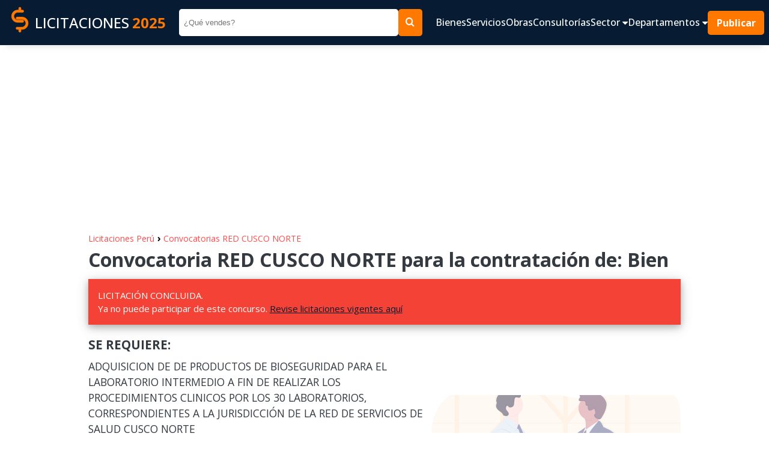

--- FILE ---
content_type: text/html; charset=UTF-8
request_url: https://www.contrataciones.pe/licitacion-red-cusco-norte-requiere-productos-bioseguridad-42161.html
body_size: 6494
content:
 <!DOCTYPE html>
                 <html lang="es">
                    <head>
                        <meta charset="utf-8" />
                        <meta name="viewport" content="width=device-width" />
                        <title>RED CUSCO NORTE REQUIERE PRODUCTOS DE BIOSEGURIDAD</title>
                        <meta name="title" content="RED CUSCO NORTE REQUIERE PRODUCTOS DE BIOSEGURIDAD" />
                        <meta name="Description" content="Licitación AS-SM-3-2022-RSSCN-CUSCO-1 junio 2022. Oportunidad para contratar con RED CUSCO NORTE. ADQUISICION DE DE PRODUCTOS DE BIOSEGURIDAD PARA EL LABORATORIO INTERMEDIO  A FIN DE REALIZAR LOS PROCEDIMIENTOS CLINICOS POR LOS 30 LABORATORIOS, CORRESPONDIENTES A LA JURISDICCIÓN DE  LA  RED DE SERVICIOS DE SALUD CUSCO NORTE" />
                        <meta name="Keywords" content="contrataciones,licitaciones,bienes,servicios,obras,consultorias,adquisiciones,compras estatales,sector publico" />
                        <meta name="robots" content="index, follow" />
                        <meta name="author" content="contrataciones.pe" />
                    
                        <!--OpenGraph -->
                        <meta property="og:title" content="RED CUSCO NORTE REQUIERE PRODUCTOS DE BIOSEGURIDAD" />
                        <meta property="og:type" content="website" />
                        <meta property="og:site_name" content="www.contrataciones.pe"/>
                        <meta property="og:description" content="Licitación AS-SM-3-2022-RSSCN-CUSCO-1 junio 2022. Oportunidad para contratar con RED CUSCO NORTE. ADQUISICION DE DE PRODUCTOS DE BIOSEGURIDAD PARA EL LABORATORIO INTERMEDIO  A FIN DE REALIZAR LOS PROCEDIMIENTOS CLINICOS POR LOS 30 LABORATORIOS, CORRESPONDIENTES A LA JURISDICCIÓN DE  LA  RED DE SERVICIOS DE SALUD CUSCO NORTE"/>
                        <!--Fin OpenGraph -->
                     
                        <link rel="shortcut icon" href="imagenes/favi.ico"/>
                        
                        <!-- CSS JS-->
                         <link href="css/css-m17.css" rel="stylesheet" type="text/css" />
                         

                        
                        <!-- goo adsense -->
                        <script data-ad-client="ca-pub-1335778920805170" async src="https://pagead2.googlesyndication.com/pagead/js/adsbygoogle.js"></script>
                        <!-- fin goo ad -->

                        
                        <!-- Google tag (gtag.js) -->
                        <script async src="https://www.googletagmanager.com/gtag/js?id=G-H9R10969P8"></script>
                        <script>
                        window.dataLayer = window.dataLayer || [];
                        function gtag(){dataLayer.push(arguments);}
                        gtag('js', new Date());

                        gtag('config', 'G-H9R10969P8');
                        </script>

                          
                        <!-- fin goo analic -->

                     <link rel="image_src" href="https://www.contrataciones.pe/organizaciones/bn-licitaciones-red-cusco-norte.png" /><link rel="canonical" href="https://www.contrataciones.pe/licitacion-red-cusco-norte-requiere-productos-bioseguridad-42161.html"><meta property="og:image" content="https://www.contrataciones.pe/organizaciones/bn-licitaciones-red-cusco-norte.png" /><meta property="og:url" content="https://www.contrataciones.pe/licitacion-red-cusco-norte-requiere-productos-bioseguridad-42161.html" /></head>

<body>
	<header>
                <nav class="navbar as__wrapper" id="navbar">
                        <a href="/" class="navbar__logo ">
                                <figure>
                                        <img src="imagenes/logo-contrataciones-150.png" class="navbar--logo-img"
                                                height="50" width="50" alt="Logo cas">
                                </figure>
                                LICITACIONES <span>2025</span>
                        </a>
                        <form class="navbar__form" method="get" action="buscar.php">
                                <input type="search" name="q" id="q" placeholder="¿Qué vendes?">
                                <input type="hidden" id="dep" name="dep" value="0">
                                <button type="submit" class="as__btn--theme"> <i class="icon-search"></i> </button>
                        </form>
                        <div class="navbar__group">
                                <button class="navbar__btn__open" data-evref="handleClickNavbar"
                                        data-evclick="toggle_menu">
                                        <i class="icon-bars"> </i>
                                </button>
                                <div class="navbar__content" id="navbar__content" data-evref="handleClickNavbar"
                                        data-evclick="toggle_menu">
                                        <button class="navbar__btn__close" data-evref="handleClickNavbar"
                                                data-evclick="toggle_menu">
                                                <svg xmlns="http://www.w3.org/2000/svg"
                                                        class="icon icon-tabler icon-tabler-x" width="48" height="48"
                                                        viewBox="0 0 24 24" stroke-width="2" stroke="currentColor"
                                                        fill="none" stroke-linecap="round" stroke-linejoin="round">
                                                        <path stroke="none" d="M0 0h24v24H0z" fill="none"></path>
                                                        <path d="M18 6l-12 12"></path>
                                                        <path d="M6 6l12 12"></path>
                                                </svg>
                                        </button>
                                        <ul class="navbar__content__items" id="navbar__content-items">
                                                <li class="navbar__content__item"> <a
                                                                href="adquisiciones-bienes-licitaciones-compras.php">
                                                                Bienes </a> </li>
                                                <li class="navbar__content__item"> <a href="servicios-licitaciones.php">
                                                                Servicios </a> </li>
                                                <li class="navbar__content__item"> <a
                                                                href="empresas-ejecucion-obras-licitaciones.php"> Obras
                                                        </a> </li>
                                                <li class="navbar__content__item"> <a
                                                                href="consultorias-de-obras-licitaciones.php">
                                                                Consultorías </a> </li>

                                                <li class="navbar__content__item">
                                                        <a href="#" data-evref="handleClickNavbar"
                                                                data-evclick="toggle_submenu"> Sector <i
                                                                        class="icon-caret-down"></i> </a>
                                                        <ul>
                                                                <li> <a href="licitaciones-para-alimentos-bebidas-35.html"
                                                                                title="Licitaciones públicas de Alimentos y Bebidas">Alimentos,
                                                                                Bebidas</a>
                                                                </li>
                                                                <li> <a href="licitaciones-de-textil-vestimenta-tejidos-vestuario-16.html"
                                                                                title="Licitaciones públicas de Vestuario, Uniformes">Vestuario,
                                                                                uniformes</a>
                                                                </li>
                                                                <li> <a href="licitaciones-para-muebles-mobiliario-5.html"
                                                                                title="Licitaciones públicas de Muebles y Mobiliario">Muebles,
                                                                                mobiliario</a>
                                                                </li>
                                                                <li> <a href="licitaciones-de-alquiler-vehiculos-maquinarias-equipos-15.html"
                                                                                title="Licitaciones públicas de Alquiler de vehiculos, maquinarias, equipos">Alquiler</a>
                                                                </li>
                                                                <li> <a href="licitaciones-de-construccion-obras-edificaciones-maquinaria-materiales-3.html"
                                                                                title="Licitaciones públicas de Construcción, edificaiones, materiales">Construcción</a>
                                                                </li>
                                                                <li> <a href="licitaciones-de-finanzas-seguros-6.html"
                                                                                title="Licitaciones públicas de Seguros">Seguros</a>
                                                                </li>
                                                                <li> <a href="licitaciones-de-limpieza-mantenimiento-4.html"
                                                                                title="Licitaciones públicas de Limpieza y mantenimiento">Limpieza</a>
                                                                </li>
                                                                <li> <a href="licitaciones-de-salud-medicamentos-biomedicos-2.html"
                                                                                title="Licitaciones públicas de Salud, medicamentos, equipos">Salud</a>
                                                                </li>
                                                                <li> <a href="licitaciones-de-tecnologia-informatica-software-1.html"
                                                                                title="Licitaciones públicas de Infomática, tecnología, app, software">Informática,
                                                                                Tecnología</a> </li>
                                                                <li> <a href="licitaciones-de-transporte-correspondencia-vehiculos-7.html"
                                                                                title="Licitaciones públicas de Transportes, vehiculos, mensajeria">Transporte</a>
                                                                </li>
                                                                <li> <a href="licitaciones-de-vigilancia-seguridad-5.html"
                                                                                title="Licitaciones públicas de Vigilancia y seguridad">Vigilancia,
                                                                                seguridad</a> </li>
                                                        </ul>
                                                </li>

                                                <li class="navbar__content__item">
                                                        <a href="#" data-evref="handleClickNavbar"
                                                                data-evclick="toggle_submenu">Departamentos <i
                                                                        class="icon-caret-down"></i> </a>
                                                        <ul>
                                                                <li> <a href="licitaciones-en-lima-15.html"
                                                                                title="Licitaciones públicas del Estado en Lima">Lima</a>
                                                                </li>
                                                                <li> <a href="licitaciones-en-amazonas-1.html"
                                                                                title="Licitaciones públicas del Estado en Amazonas">Amazonas</a>
                                                                </li>
                                                                <li> <a href="licitaciones-en-ancash-2.html"
                                                                                title="Licitaciones públicas del Estado en Ancash">Ancash</a>
                                                                </li>
                                                                <li> <a href="licitaciones-en-apurimac-3.html"
                                                                                title="Licitaciones públicas del Estado en Apurimac">Apurimac</a>
                                                                </li>
                                                                <li> <a href="licitaciones-en-arequipa-4.html"
                                                                                title="Licitaciones públicas del Estado en Arequipa">Arequipa</a>
                                                                </li>
                                                                <li> <a href="licitaciones-en-ayacucho-5.html"
                                                                                title="Licitaciones públicas del Estado en Ayacucho">Ayacucho</a>
                                                                </li>
                                                                <li> <a href="licitaciones-en-cajamarca-6.html"
                                                                                title="Licitaciones públicas del Estado en Cajamarca">Cajamarca</a>
                                                                </li>
                                                                <li> <a href="licitaciones-en-cusco-7.html"
                                                                                title="Licitaciones públicas del Estado en Cusco">Cusco</a>
                                                                </li>
                                                                <li> <a href="licitaciones-en-callao-8.html"
                                                                                title="Licitaciones públicas del Estado en Callao">Callao</a>
                                                                </li>
                                                                <li> <a href="licitaciones-en-huancavelica-9.html"
                                                                                title="Licitaciones públicas del Estado en Huancavelica">Huancavelica</a>
                                                                </li>
                                                                <li> <a href="licitaciones-en-huanuco-10.html"
                                                                                title="Licitaciones públicas del Estado en Huanuco">Huanuco</a>
                                                                </li>
                                                                <li> <a href="licitaciones-en-Ica-11.html"
                                                                                title="Licitaciones públicas del Estado en Ica">Ica</a>
                                                                </li>
                                                                <li> <a href="licitaciones-en-junin-12.html"
                                                                                title="Licitaciones públicas del Estado en Junin">Junin</a>
                                                                </li>
                                                                <li> <a href="licitaciones-en-la-libertad-13.html"
                                                                                title="Licitaciones públicas del Estado en La Libertad">La
                                                                                Libertad</a> </li>
                                                                <li> <a href="licitaciones-en-lambayeque-14.html"
                                                                                title="Licitaciones públicas del Estado en Lambayeque">Lambayeque</a>
                                                                </li>
                                                                <li> <a href="licitaciones-en-loreto-16.html"
                                                                                title="Licitaciones públicas del Estado en Loreto">Loreto</a>
                                                                </li>
                                                                <li> <a href="licitaciones-en-madre-de-dios-17.html"
                                                                                title="Licitaciones públicas del Estado en Madre de Dios">Madre
                                                                                de Dios</a>
                                                                </li>
                                                                <li> <a href="licitaciones-en-moquegua-18.html"
                                                                                title="Licitaciones públicas del Estado en Moquegua">Moquegua</a>
                                                                </li>
                                                                <li> <a href="licitaciones-en-pasco-19.html"
                                                                                title="Licitaciones públicas del Estado en Pasco">Pasco</a>
                                                                </li>
                                                                <li> <a href="licitaciones-en-piura-20.html"
                                                                                title="Licitaciones públicas del Estado en Piura">Piura</a>
                                                                </li>
                                                                <li> <a href="licitaciones-en-puno-21.html"
                                                                                title="Licitaciones públicas del Estado en Puno">Puno</a>
                                                                </li>
                                                                <li> <a href="licitaciones-en-san-martin-22.html"
                                                                                title="Licitaciones públicas del Estado en San Martin">San
                                                                                Martin</a> </li>
                                                                <li> <a href="licitaciones-en-tacna-23.html"
                                                                                title="Licitaciones públicas del Estado en Tacna">Tacna</a>
                                                                </li>
                                                                <li> <a href="licitaciones-en-tumbes-24.html"
                                                                                title="Licitaciones públicas del Estado en Tumbes">Tumbes</a>
                                                                </li>
                                                                <li> <a href="licitaciones-en-ucayali-25.html"
                                                                                title="Licitaciones públicas del Estado en Ucayali">Ucayali</a>
                                                                </li>
                                                        </ul>
                                                </li>

                                                <li> <a href="#" class="navbar__button as__btn--theme"> Publicar </a>
                                                </li>
                                                <li class="navbar__social">
                                                        <ul>
                                                                <li> <a href="#"> <i class="icon-facebook1"></i> </a>
                                                                </li>
                                                                <li> <a href="#"> <i class="icon-instagram"></i> </a>
                                                                </li>
                                                                <li> <a href="#"> <i class="icon-linkedin2"></i> </a>
                                                                </li>
                                                                <li> <a href="#"> <i class="icon-telegram"></i> </a>
                                                                </li>
                                                                <li> <a href="#"> <i class="icon-tiktok"></i> </a> </li>
                                                        </ul>
                                                </li>
                                        </ul>
                                </div>
                        </div>

                </nav>
</header>


<section style="width:100%; padding:5px 0 5px 0">
         <div style="margin:0 auto;max-width:970px;">
                    <script async src="https://pagead2.googlesyndication.com/pagead/js/adsbygoogle.js?client=ca-pub-1335778920805170"
						crossorigin="anonymous"></script>
					<!-- cont-cabecera -->
					<ins class="adsbygoogle"
						style="display:block"
						data-ad-client="ca-pub-1335778920805170"
						data-ad-slot="7614632417"
						data-ad-format="auto"
						data-full-width-responsive="true"></ins>
					<script>
						(adsbygoogle = window.adsbygoogle || []).push({});
					</script>
        
        </div>
</section>	 <main>
        <div class="content as__wrapper__content">
			
			    <a href="https://www.contrataciones.pe/" title="Licitaciones vigentes" style="font-size:14px;text-decoration:none;color:#ff4c4c;border:0;margin:0;display:inline-block;">Licitaciones Perú </a> <span style="font-size:16px;color:#000"> &rsaquo; </span> <a href="licitaciones-compras-red-cusco-norte-203.html" title="Licitaciones RED CUSCO NORTE" target="_blank" style="font-size:14px;text-decoration:none;color:#ff4c4c;border:0;margin:0;display:inline-block;"> Convocatorias RED CUSCO NORTE</a>
				<h1>Convocatoria RED CUSCO NORTE para la contratación de: Bien</h1>
				<p style="background:#f44336!important;color:#fff;" class="vigencia"> LICITACIÓN CONCLUIDA. <br /> Ya no puede participar de este concurso. <a href="https://www.contrataciones.pe/" target="_blank">Revise licitaciones vigentes aquí</a></p>
				<div class="content__group content__group--center">
						<div class="content__group__description">
								<h3 style="margin: 10px 0 0 0;">SE REQUIERE: </h3>
								<p> ADQUISICION DE DE PRODUCTOS DE BIOSEGURIDAD PARA EL LABORATORIO INTERMEDIO  A FIN DE REALIZAR LOS PROCEDIMIENTOS CLINICOS POR LOS 30 LABORATORIOS, CORRESPONDIENTES A LA JURISDICCIÓN DE  LA  RED DE SERVICIOS DE SALUD CUSCO NORTE</p>

								<div  style="max-width: 550px; margin:0 auto;  width: 100%;">	
									<script async src="https://pagead2.googlesyndication.com/pagead/js/adsbygoogle.js?client=ca-pub-1335778920805170"
									crossorigin="anonymous"></script>
									<!-- cont-adaptable -->
									<ins class="adsbygoogle"
										style="display:block"
										data-ad-client="ca-pub-1335778920805170"
										data-ad-slot="8968076687"
										data-ad-format="auto"
										data-full-width-responsive="true"></ins>
									<script>
										(adsbygoogle = window.adsbygoogle || []).push({});
									</script>
								</div>

								<div class="share">
										<ul>
											<li class="share__fb"><a href="https://www.facebook.com/share.php?u=https://www.contrataciones.pe/licitacion-red-cusco-norte-requiere-productos-bioseguridad-42161.html" target="_blank"><i
																	class="icon-facebook1"></i>
															<span>Facebook</span></a></li>
											<li class="share__wh"><a href="https://wa.me/?text=RED CUSCO NORTE REQUIERE PRODUCTOS DE BIOSEGURIDAD >> https://www.contrataciones.pe/licitacion-red-cusco-norte-requiere-productos-bioseguridad-42161.html" target="_blank"><i
																	class="icon-whatsapp"></i>
															<span>Whatsapp</span> </a></li>
											<li class="share__in"><a href="https://www.linkedin.com/shareArticle?url=https://www.contrataciones.pe/licitacion-red-cusco-norte-requiere-productos-bioseguridad-42161.html" target="_blank"><i
																	class="icon-linkedin2"></i>
															<span>LinkedIn</span></a></li>
											<li class="share__tw"><a href="https://twitter.com/intent/tweet?url=https://www.contrataciones.pe/licitacion-red-cusco-norte-requiere-productos-bioseguridad-42161.html&amp;text=RED CUSCO NORTE REQUIERE PRODUCTOS DE BIOSEGURIDAD" target="_blank"><i
																	class="icon-twitter"></i>
															<span>Twitter</span></a></li>
											<li class="share__mss"><a href="fb-messenger://share/?link=https://www.contrataciones.pe/licitacion-red-cusco-norte-requiere-productos-bioseguridad-42161.html&app_id=874092489639517" target="_blank"><i
																	class="icon-messenger"></i>
															<span>Messenger</span></a></li>
										</ul>
								</div>
						</div>
						<div class="content__group__image">
								<ul>
										<li><a href="#fechas-importantes" class="as__btn--theme">Cronograma <svg
																xmlns="http://www.w3.org/2000/svg"
																class="icon icon-tabler icon-tabler-chevrons-right"
																width="24" height="24" viewBox="0 0 24 24"
																stroke-width="2" stroke="currentColor"
																fill="none" stroke-linecap="round"
																stroke-linejoin="round">
																<path stroke="none" d="M0 0h24v24H0z"
																		fill="none"></path>
																<path d="M7 7l5 5l-5 5"></path>
																<path d="M13 7l5 5l-5 5"></path>
														</svg> </a></li>
										<li><a href="#descargar-bases" class="as__btn--theme">Descargar Bases <svg
																xmlns="http://www.w3.org/2000/svg"
																class="icon icon-tabler icon-tabler-chevrons-right"
																width="24" height="24" viewBox="0 0 24 24"
																stroke-width="2" stroke="currentColor"
																fill="none" stroke-linecap="round"
																stroke-linejoin="round">
																<path stroke="none" d="M0 0h24v24H0z"
																		fill="none"></path>
																<path d="M7 7l5 5l-5 5"></path>
																<path d="M13 7l5 5l-5 5"></path>
														</svg> </a></li>
								</ul>
						</div>
				</div>
				<h2 class="title" id="sobre-entidad"> Sobre la entidad </h2>
				<p><strong>Entidad Contratante:</strong> RED CUSCO NORTE</p>
				<p><strong>Departamento:</strong> Cusco</p>
				<p><strong>RUC:</strong> 20490215850</p>

				<h2 class="title" id="sobre-proceso"> Sobre el proceso </h2>
				<p><strong>Objeto:</strong> Bien</p>
				<p><strong>Requerimiento:</strong> ADQUISICION DE DE PRODUCTOS DE BIOSEGURIDAD PARA EL LABORATORIO INTERMEDIO  A FIN DE REALIZAR LOS PROCEDIMIENTOS CLINICOS POR LOS 30 LABORATORIOS, CORRESPONDIENTES A LA JURISDICCIÓN DE  LA  RED DE SERVICIOS DE SALUD CUSCO NORTE</p>
				<div  style="max-width: 650px; margin:0 auto; width: 100%;">	
					<script async src="https://pagead2.googlesyndication.com/pagead/js/adsbygoogle.js?client=ca-pub-1335778920805170"
					crossorigin="anonymous"></script>
					<!-- cont-adaptable -->
					<ins class="adsbygoogle"
						style="display:block"
						data-ad-client="ca-pub-1335778920805170"
						data-ad-slot="8968076687"
						data-ad-format="auto"
						data-full-width-responsive="true"></ins>
					<script>
						(adsbygoogle = window.adsbygoogle || []).push({});
					</script>
				</div>
				<p> </p>

				<p><strong>Valor referencial:</strong> 0</p>
				<p><strong>Moneda:</strong></p>
				<p><strong>Tipo de proceso:</strong> Adjudicación Simplificada
				</p>
				<p><strong>Nomenclatura:</strong> AS-SM-3-2022-RSSCN-CUSCO-1</p>
				<p><strong>Siglas del Proceso:</strong> RSSCN-CUSCO</p>

				<h2 class="title" id="fechas-importantes"> Fechas importantes </h2>
				<p><strong>Fecha de convocatoria: </strong> 2022-06-14 17:12:00</p>
				<p><strong>Inicio de registro de participantes: </strong>  2022-06-15 00:01:00</p>
				<p><strong>Fin de registro de participantes: </strong>  2022-06-21 23:59:00</p>
				<p><strong>Presentación de propuestas: </strong>  2022-06-22 00:01:00</p>

				<h2 class="title" id="descargar-bases"> Descargar Bases </h2>

						<script async src="https://pagead2.googlesyndication.com/pagead/js/adsbygoogle.js?client=ca-pub-1335778920805170"
							crossorigin="anonymous"></script>
						<!-- cont-adaptable -->
						<ins class="adsbygoogle"
							style="display:block"
							data-ad-client="ca-pub-1335778920805170"
							data-ad-slot="8968076687"
							data-ad-format="auto"
							data-full-width-responsive="true"></ins>
						<script>
							(adsbygoogle = window.adsbygoogle || []).push({});
						</script>

				<div class="bases">

						<ul>
								<li>
									<a href="https://prodapp.seace.gob.pe/SeaceWeb-PRO/SdescargarArchivoAlfresco?fileCode=d4eed88e-e2c9-40a3-aecd-182f3439a393" class="enlace1" target="_blank">Descarga aquí las bases</a>
								</li>
								<li>
									<a href="http://opnegocio.seace.gob.pe/busqueda/#/ficha/idProceso/816029" class="enlace1" target="_blank">Descarga la documentación desde SEACE</a>
								</li>
						</ul>
				</div>

				<!--
				<h2 class="title" id="recomendaciones"> Recomendaciones </h2>
				<h2 class="title" id="recomendaciones"> Como venderle al estado </h2>
				<ul>
						<li>Lorem ipsum dolor sit amet.</li>
						<li>Lorem ipsum dolor sit amet consectetur adipisicing.</li>
						<li>Lorem, ipsum dolor.</li>
						<li>Lorem ipsum dolor sit amet.</li>
						<li>Lorem ipsum dolor sit amet consectetur adipisicing elit.</li>
				</ul>
				-->
				

			<h2 class="title" id="tambien-ver"> Te recomendamos: </h2>
			<div class="content__group">
					<div class="content__group__description">
							<ul class="box__recommend">

														<li>
									<a href="licitaciones-compras-sunat-2.html" title=" Licitaciones SUNAT">
										<img src="organizaciones/licitaciones-sunat.png" alt=" Licitaciones SUNAT" height="80" width="100"> 
										<p>
											<strong>SUNAT ofrece </strong>
											<span> 3 oportunidades de negocio</span>
										</p>
									</a>
							</li>
							
														<li>
									<a href="licitaciones-compras-prider-ayacucho-252.html" title=" Licitaciones PRIDER AYACUCHO">
										<img src="organizaciones/licitaciones-prider-ayacucho.png" alt=" Licitaciones PRIDER AYACUCHO" height="80" width="100"> 
										<p>
											<strong>PRIDER AYACUCHO ofrece </strong>
											<span> 2 oportunidades de negocio</span>
										</p>
									</a>
							</li>
							
														<li>
									<a href="licitaciones-compras-sedapal-273.html" title=" Licitaciones SEDAPAL">
										<img src="organizaciones/licitaciones-sedapal.png" alt=" Licitaciones SEDAPAL" height="80" width="100"> 
										<p>
											<strong>SEDAPAL ofrece </strong>
											<span> 2 oportunidades de negocio</span>
										</p>
									</a>
							</li>
							
														<li>
									<a href="licitaciones-compras-gerencia-territorial-de-padre-abad-1105.html" title=" Licitaciones GERENCIA TERRITORIAL DE PADRE ABAD">
										<img src="organizaciones/licitaciones-gerencia-territorial-de-padre-abad.png" alt=" Licitaciones GERENCIA TERRITORIAL DE PADRE ABAD" height="80" width="100"> 
										<p>
											<strong>GERENCIA TERRITORIAL DE PADRE ABAD ofrece </strong>
											<span> 2 oportunidades de negocio</span>
										</p>
									</a>
							</li>
							
														<li>
									<a href="licitaciones-compras-municipalidad-de-coyllurqui-1322.html" title=" Licitaciones MUNICIPALIDAD DE COYLLURQUI">
										<img src="organizaciones/licitaciones-municipalidad-de-coyllurqui.png" alt=" Licitaciones MUNICIPALIDAD DE COYLLURQUI" height="80" width="100"> 
										<p>
											<strong>MUNICIPALIDAD DE COYLLURQUI ofrece </strong>
											<span> 2 oportunidades de negocio</span>
										</p>
									</a>
							</li>
							
														<li>
									<a href="licitaciones-compras-municipalidad-de-coronel-portillo-249.html" title=" Licitaciones MUNICIPALIDAD DE CORONEL PORTILLO">
										<img src="organizaciones/licitaciones-municipalidad-de-coronel-portillo.png" alt=" Licitaciones MUNICIPALIDAD DE CORONEL PORTILLO" height="80" width="100"> 
										<p>
											<strong>MUNICIPALIDAD DE CORONEL PORTILLO ofrece </strong>
											<span> 1 oportunidades de negocio</span>
										</p>
									</a>
							</li>
							
														<li>
									<a href="licitaciones-compras-universidad-mayor-de-san-marcos-581.html" title=" Licitaciones UNIVERSIDAD MAYOR DE SAN MARCOS">
										<img src="organizaciones/licitaciones-universidad-mayor-de-san-marcos.png" alt=" Licitaciones UNIVERSIDAD MAYOR DE SAN MARCOS" height="80" width="100"> 
										<p>
											<strong>UNIVERSIDAD MAYOR DE SAN MARCOS ofrece </strong>
											<span> 1 oportunidades de negocio</span>
										</p>
									</a>
							</li>
							
														<li>
									<a href="licitaciones-compras-inabif-502.html" title=" Licitaciones INABIF">
										<img src="organizaciones/licitaciones-inabif.png" alt=" Licitaciones INABIF" height="80" width="100"> 
										<p>
											<strong>INABIF ofrece </strong>
											<span> 1 oportunidades de negocio</span>
										</p>
									</a>
							</li>
							
														<li>
									<a href="licitaciones-compras-gobierno-regional-de-pasco-306.html" title=" Licitaciones GOBIERNO REGIONAL DE PASCO">
										<img src="organizaciones/licitaciones-gobierno-regional-de-pasco.png" alt=" Licitaciones GOBIERNO REGIONAL DE PASCO" height="80" width="100"> 
										<p>
											<strong>GOBIERNO REGIONAL DE PASCO ofrece </strong>
											<span> 1 oportunidades de negocio</span>
										</p>
									</a>
							</li>
							
														<li>
									<a href="licitaciones-compras-electrocentro-sa-280.html" title=" Licitaciones ELECTROCENTRO S.A.">
										<img src="organizaciones/licitaciones-electrocentro-sa.png" alt=" Licitaciones ELECTROCENTRO S.A." height="80" width="100"> 
										<p>
											<strong>ELECTROCENTRO S.A. ofrece </strong>
											<span> 1 oportunidades de negocio</span>
										</p>
									</a>
							</li>
							
								
							
							</ul>  
								
					</div>
					<div style="flex: 0.7 1 0%; width: 100%; height: auto !important;">
							<script async src="https://pagead2.googlesyndication.com/pagead/js/adsbygoogle.js?client=ca-pub-1335778920805170"
							crossorigin="anonymous"></script>
						<!-- cont-vertical -->
						<ins class="adsbygoogle"
							style="display:block"
							data-ad-client="ca-pub-1335778920805170"
							data-ad-slot="8714632106"
							data-ad-format="auto"
							data-full-width-responsive="true"></ins>
						<script>
							(adsbygoogle = window.adsbygoogle || []).push({});
						</script> 
					</div>
			</div>
			<br><br>
		</div>
     </main>
	
	<footer>
        <div class="footer as__wrapper">
            <div class="footer__logo">
                <a href="/">
                    <img src="imagenes/logo-contrataciones-150.png" alt="logo licitaciones" height="80" width="80">
                    LICITACIONES<span>2025</span>
                </a>
                <p> Contrataciones.pe es una plataforma informativa sobre los contrataciones públicas de bienes y servicios del Estado Peruano. 
                    Buscamos promover la transparencia de las compras estatales 
                    <!-- sobre todo para contrataciones menores a 8 UIT donde no existe obligación de la entidad de lanzar una convocatoria pública. -->
                     y ayudamos a las instituciones a encontrar a los mejores proveedores.
                     <br>
                     Esta página tiene como fuente, la información pública proporcionada por SEACE.

                </p>
            </div>

            <div class="footer__links">
                <div style="flex: .5;">
                    <h4>Más información</h4>
                    <ul style="color: var(--color-theme)">
                        <li> <a href="#" target="_blank">Quienes Somos</a> </li>
                        <li> <a href="#" target="_blank">Publicar convocatoria</a> </li>
                        <li> <a href="#" target="_blank">Blog</a> </li>
                        <li> <a href="terminos-y-condiciones.php" target="_blank">Términos y condiciones</a> </li>
                        <li> <a href="politicas-de-privacidad.php" target="_blank">Políticas de privacidad</a> </li>
                    </ul>
                </div>
                <div style="flex: 1;">
                    <h4>Contactenos</h4>
                    <p>Puede comunicarse con nosotros a través nuestras redes sociales o del correo: <a href="/cdn-cgi/l/email-protection" class="__cf_email__" data-cfemail="1f7c70716b6d7e6b7e7c7670717a6c6f7a5f78727e7673317c7072">[email&#160;protected]</a></p>
                </div>
                <div style="flex: .4;">
                    <h4>Siguenos en: </h4>
                    <ul class="footer__social">
                        <li><a href="https://www.facebook.com/contrataciones.pe/" target="_blank"><i
                                    class="icon-facebook1"></i> Facebook</a></li>
                        <li><a href="https://www.instagram.com/contrataciones.pe/"><i class="icon-instagram"></i> Instagram</a></li>
                        <li><a href="#"><i class="icon-linkedin2"></i> LinkedIn</a></li>
                        <li><a href="#"><i class="icon-tiktok"></i> TikTok</a></li>
                    </ul>
                </div>
            </div>

        </div>
        <p class="footer__copyright"> © 2025 Todos los derechos reservados. </p>

</footer>

<!-- comunicados destacados -->

 


<script data-cfasync="false" src="/cdn-cgi/scripts/5c5dd728/cloudflare-static/email-decode.min.js"></script><script src="js/app-m5.js"></script><script defer src="https://static.cloudflareinsights.com/beacon.min.js/vcd15cbe7772f49c399c6a5babf22c1241717689176015" integrity="sha512-ZpsOmlRQV6y907TI0dKBHq9Md29nnaEIPlkf84rnaERnq6zvWvPUqr2ft8M1aS28oN72PdrCzSjY4U6VaAw1EQ==" data-cf-beacon='{"version":"2024.11.0","token":"db8bf2040de448489aab575b02bfa0bf","r":1,"server_timing":{"name":{"cfCacheStatus":true,"cfEdge":true,"cfExtPri":true,"cfL4":true,"cfOrigin":true,"cfSpeedBrain":true},"location_startswith":null}}' crossorigin="anonymous"></script>
</body>
</html>





--- FILE ---
content_type: text/html; charset=utf-8
request_url: https://www.google.com/recaptcha/api2/aframe
body_size: 267
content:
<!DOCTYPE HTML><html><head><meta http-equiv="content-type" content="text/html; charset=UTF-8"></head><body><script nonce="JTtSVhfluW4msLGm2xJGBg">/** Anti-fraud and anti-abuse applications only. See google.com/recaptcha */ try{var clients={'sodar':'https://pagead2.googlesyndication.com/pagead/sodar?'};window.addEventListener("message",function(a){try{if(a.source===window.parent){var b=JSON.parse(a.data);var c=clients[b['id']];if(c){var d=document.createElement('img');d.src=c+b['params']+'&rc='+(localStorage.getItem("rc::a")?sessionStorage.getItem("rc::b"):"");window.document.body.appendChild(d);sessionStorage.setItem("rc::e",parseInt(sessionStorage.getItem("rc::e")||0)+1);localStorage.setItem("rc::h",'1768949692485');}}}catch(b){}});window.parent.postMessage("_grecaptcha_ready", "*");}catch(b){}</script></body></html>

--- FILE ---
content_type: image/svg+xml
request_url: https://www.contrataciones.pe/imagenes/business.svg
body_size: 17718
content:
<svg width="698" height="627" viewBox="0 0 698 627" fill="none" xmlns="http://www.w3.org/2000/svg">
<path opacity="0.1" d="M692.488 205.888C692.357 206.677 692.234 207.467 692.09 208.247C687.587 235.072 680.229 260.921 669.288 284.66C668.925 285.449 668.561 286.238 668.19 287.027C660.976 302.301 652.344 316.378 642.486 328.945C637.036 335.897 631.092 342.504 624.023 347.266C614.118 353.952 602.539 356.665 591.16 358.882C579.34 361.197 567.356 363.13 555.407 365.214C551.16 365.941 546.939 366.713 542.743 367.528C531.199 369.736 519.736 372.29 508.549 375.678C494.718 379.854 481.314 385.326 468.65 393.023C467.639 393.614 466.639 394.241 465.651 394.903C464.662 395.541 463.667 396.189 462.693 396.845C461.718 397.501 460.757 398.157 459.803 398.831C459.309 399.177 458.815 399.523 458.327 399.887C457.84 400.25 457.359 400.569 456.886 400.924C455.458 401.953 454.058 403.008 452.658 404.072L452.603 404.116C451.676 404.817 450.763 405.535 449.857 406.254C444.682 410.315 439.617 414.554 434.552 418.819L431.367 421.479L426.432 425.603C425.471 426.41 424.489 427.217 423.522 428.015C422.835 428.6 422.149 429.185 421.401 429.788C417.804 432.715 414.16 435.588 410.419 438.328C409.534 438.984 408.641 439.64 407.742 440.279C400.185 445.726 392.281 450.33 384.117 454.041L384.008 454.095C379.901 455.946 375.711 457.474 371.461 458.67C369.011 459.362 366.553 459.93 364.069 460.364C357.427 461.581 350.692 461.703 344.027 460.728C330.938 458.768 318.672 452.277 305.59 450.086C278.657 445.653 252.5 459.938 227.173 471.13C220.945 473.878 214.672 476.453 208.353 478.853C204.152 480.458 199.938 481.975 195.69 483.438C169.66 492.323 143.094 498.342 116.277 501.43C105.067 502.85 93.7899 503.173 82.5422 502.397C78.2661 502.06 74.0381 501.51 69.8856 500.623C55.6778 497.786 42.431 491.836 31.7374 480.937C22.9794 471.99 16.7129 460.329 11.9426 448.127C7.0595 435.676 3.6118 422.37 1.70891 408.63C1.44809 406.759 1.21473 404.879 1.02254 402.999C0.679361 399.783 0.423116 396.549 0.253812 393.298C-0.669705 375.967 0.932079 358.566 4.97601 341.998C9.50602 323.447 17.056 305.641 20.3781 286.948C20.5153 286.155 20.6457 285.366 20.7693 284.58C21.223 281.741 21.5598 278.872 21.7782 275.987C23.4736 253.02 16.9737 230.629 11.874 208.167C11.6955 207.387 11.5171 206.598 11.3455 205.808C10.7964 203.314 10.2702 200.822 9.76684 198.333C5.04464 174.585 3.73368 149.162 7.9411 125.458C8.07151 124.669 8.22938 123.88 8.38038 123.099C11.1971 108.116 16.4939 94.0998 23.906 82.0154C31.7854 69.2459 42.129 58.6136 53.1794 49.2759C58.5651 44.7238 64.1338 40.4703 69.8856 36.5153C74.0038 33.6776 78.2226 30.9907 82.5422 28.4545C117.169 8.05887 156.67 -1.89954 195.731 0.299643C197.79 0.414923 199.849 0.556805 201.908 0.751894C203.967 0.946983 206.218 1.17754 208.374 1.43471C233.536 4.5916 258.018 12.2089 282.329 20.5357C290.477 23.329 298.61 26.1933 306.737 29.0043C310.354 30.2458 313.964 31.4873 317.581 32.6933C335.296 38.6081 353.272 43.9641 371.475 47.9635C375.689 48.9034 379.908 49.7606 384.131 50.5351C398.795 53.3194 413.577 54.9394 428.395 55.3857C434.156 55.5335 439.919 55.4685 445.684 55.1906C448.595 55.0547 451.507 54.8507 454.422 54.5788C484.519 51.8386 513.607 42.6695 542.743 34.1033C546.958 32.8618 551.179 31.6381 555.407 30.432C560.953 28.8536 566.498 27.3284 572.072 25.9184C606.754 17.1128 637.668 22.1762 669.913 40.3461C677.243 44.4696 684.567 49.4532 689.056 57.1947C693.545 64.9362 694.67 74.4424 695.508 83.6204C696.695 96.6914 697.471 109.931 697.766 123.241C697.766 124.022 697.766 124.811 697.807 125.6C698.274 152.487 696.723 179.631 692.488 205.888Z" fill="#FF7800"/>
<path opacity="0.1" d="M462.432 284.66H460.167V285.707V287.028H462.734L462.432 284.66ZM436.741 284.66C436.738 284.681 436.738 284.702 436.741 284.722C436.679 285.37 436.61 286.017 436.542 286.673V286.851V287.028H456.172V286.886L457.545 284.66H436.741ZM384.131 284.66V208.247H406.712C406.472 208.043 406.225 207.831 405.971 207.635L405.642 207.361L405.216 207.024C404.969 206.837 404.722 206.651 404.461 206.474C404.2 206.296 404.042 206.172 403.823 206.022L403.672 205.915H403.637H384.131V201.703L383.602 201.969L383.047 202.306H383.005L382.889 202.386L382.539 202.625L382.189 202.865C381.845 203.104 381.502 203.37 381.159 203.645L380.83 203.929L380.143 204.496C379.258 205.259 378.386 206.057 377.487 206.802C377.26 206.988 377.034 207.174 376.801 207.343C376.313 207.715 375.812 208.07 375.297 208.389C375.078 208.531 374.865 208.655 374.611 208.771L374.24 208.957L373.897 209.108C373.092 209.47 372.266 209.748 371.426 209.941V284.642H337.568C337.568 284.731 337.616 284.802 337.637 284.891C337.822 285.6 338.007 286.301 338.186 287.01H371.474V368.912C371.648 368.912 371.82 368.912 371.989 368.912L372.586 368.956L373.664 369.036L375.387 369.302L376.176 369.4L377.034 369.515H377.164L378.681 369.755L379.004 369.808L379.738 369.941L380.788 370.136L383.307 369.994L383.651 370.074C383.788 370.074 383.932 370.127 384.076 370.162V287.028H436.473V286.851V286.673C436.542 286.017 436.61 285.37 436.672 284.722C436.669 284.702 436.669 284.681 436.672 284.66H384.131ZM462.432 284.66H460.167V285.707V287.028H462.734L462.432 284.66ZM435.327 284.66C435.245 285.449 435.169 286.239 435.087 287.028H456.975L458.464 284.66H435.327ZM384.131 284.66V208.247H406.712C406.472 208.043 406.225 207.831 405.971 207.635L405.642 207.361L405.216 207.024C404.969 206.837 404.722 206.651 404.461 206.474C404.2 206.296 404.042 206.172 403.823 206.022L403.672 205.915H403.624H384.131V201.703L383.602 201.969L383.047 202.306H383.005L382.889 202.386L382.539 202.625L382.189 202.865C381.845 203.104 381.502 203.37 381.159 203.645L380.83 203.929L380.143 204.496C379.258 205.259 378.386 206.057 377.487 206.802C377.26 206.988 377.034 207.174 376.801 207.343C376.313 207.715 375.812 208.07 375.297 208.389C375.078 208.531 374.865 208.655 374.611 208.771L374.24 208.957L373.897 209.108C373.092 209.47 372.266 209.748 371.426 209.941V284.642H337.568C337.568 284.731 337.616 284.802 337.637 284.891C337.822 285.591 338.014 286.301 338.193 287.01H371.474V368.903H371.989L372.586 368.948L373.664 369.027L375.387 369.302L376.176 369.4L377.034 369.515H377.164L378.681 369.755L379.004 369.808L379.738 369.941L380.788 370.136L383.307 369.994L383.651 370.074C383.788 370.074 383.932 370.127 384.076 370.162V287.028H435.1C435.183 286.239 435.258 285.449 435.341 284.66H384.131ZM555.407 125.538H697.807C697.807 124.749 697.807 123.96 697.766 123.18H555.407V30.4059C551.179 31.5882 546.957 32.812 542.743 34.0771V123.18H387.872L387.48 122.727L388.071 122.053L445.677 55.1733C439.912 55.4571 434.149 55.5221 428.388 55.3684L384.124 106.748V50.5355C379.896 49.7611 375.677 48.9039 371.468 47.9639V104.158L306.75 29.0048C298.624 26.1937 290.49 23.3295 282.343 20.5361L370.356 122.727L369.964 123.18H208.394V1.51495C206.239 1.25483 204.084 1.02722 201.928 0.832133C199.869 0.637044 197.81 0.495163 195.751 0.379883V123.18H82.542V28.5348C78.2682 31.065 74.0494 33.7519 69.8854 36.5955V123.18H8.38019C8.22919 123.96 8.07133 124.749 7.94092 125.538H69.8854V205.889H11.3453C11.5169 206.678 11.6953 207.467 11.8738 208.247H69.8854V284.66H20.7691C20.6455 285.446 20.5151 286.236 20.3779 287.028H69.8854V500.677C74.0036 501.502 78.2659 502.078 82.542 502.451V287.028H195.731V483.474C199.979 482.011 204.193 480.494 208.394 478.889V287.028H371.474V458.662C375.724 457.465 379.914 455.937 384.021 454.086L384.131 454.033V287.028H542.743V367.529C546.953 366.731 551.174 365.965 555.407 365.232V287.028H668.19C668.561 286.239 668.925 285.449 669.288 284.66H555.407V208.247H692.089C692.234 207.467 692.357 206.678 692.488 205.889H555.407V125.538ZM82.542 125.538H195.731V205.889H82.542V125.538ZM82.542 284.66V208.247H195.731V284.66H82.542ZM208.394 125.538H371.474V205.889H208.394V125.538ZM208.394 284.66V208.247H371.474V284.66H208.394ZM542.743 284.66H384.131V208.247H542.743V284.66ZM542.743 205.889H384.131V127.693L386.355 125.538H542.743V205.889ZM436.741 284.66C436.738 284.681 436.738 284.702 436.741 284.722C436.679 285.37 436.61 286.017 436.542 286.673V286.851V287.028H456.172V286.886L457.545 284.66H436.741ZM462.432 284.66H460.167V285.707V287.028H462.734L462.432 284.66ZM384.131 284.66V208.247H406.712C406.472 208.043 406.225 207.831 405.971 207.635L405.642 207.361L405.216 207.024C404.969 206.837 404.722 206.651 404.461 206.474C404.2 206.296 404.042 206.172 403.823 206.022L403.672 205.915H403.637H384.131V201.703L383.602 201.969L383.047 202.306H383.005L382.889 202.386L382.539 202.625L382.189 202.865C381.845 203.104 381.502 203.37 381.159 203.645L380.83 203.929L380.143 204.496C379.258 205.259 378.386 206.057 377.487 206.802C377.26 206.988 377.034 207.174 376.801 207.343C376.313 207.715 375.812 208.07 375.297 208.389C375.078 208.531 374.865 208.655 374.611 208.771L374.24 208.957L373.897 209.108C373.092 209.47 372.266 209.748 371.426 209.941V284.642H337.568C337.568 284.731 337.616 284.802 337.637 284.891C337.822 285.6 338.007 286.301 338.186 287.01H371.474V368.912C371.648 368.912 371.82 368.912 371.989 368.912L372.586 368.956L373.664 369.036L375.387 369.302L376.176 369.4L377.034 369.515H377.164L378.681 369.755L379.004 369.808L379.738 369.941L380.788 370.136L383.307 369.994L383.651 370.074C383.788 370.074 383.932 370.127 384.076 370.162V287.028H436.473V286.851V286.673C436.542 286.017 436.61 285.37 436.672 284.722C436.669 284.702 436.669 284.681 436.672 284.66H384.131Z" fill="#FF7800"/>
<path opacity="0.1" d="M311.08 626.01C422.906 626.01 513.56 607.35 513.56 584.33C513.56 561.311 422.906 542.65 311.08 542.65C199.253 542.65 108.6 561.311 108.6 584.33C108.6 607.35 199.253 626.01 311.08 626.01Z" fill="#FF7800"/>
<path d="M532.81 243.011C530.65 224.031 522.1 205.921 522.1 205.921L522.75 199.521C522.75 199.521 522.89 196.321 522.68 191.521C522.703 188.524 523.096 185.541 523.85 182.641C525.6 177.091 521.66 170.271 521.22 169.641C520.78 169.011 521.44 156.841 517.5 150.871C513.56 144.901 487.32 133.801 487.32 133.801C487.32 133.801 485.91 130.851 483.92 127.401L484.1 127.051C482.472 124.097 480.454 121.376 478.1 118.961C476.49 117.241 474.94 116.261 473.69 116.741C473.181 115.081 472.794 113.387 472.53 111.671C472.79 111.741 473.06 111.811 473.32 111.861C474.403 112.112 475.526 112.139 476.62 111.941C479.06 111.391 480.68 109.201 482.04 107.141C488.82 96.8409 494.66 85.5409 495.85 73.3509C496.17 70.8628 496.051 68.338 495.5 65.8909C494.937 63.9883 494.152 62.1589 493.16 60.4409C491.407 56.9156 489.187 53.6428 486.56 50.7109C481.89 45.7909 475.45 42.7809 468.83 41.0009C461.372 38.9953 453.603 38.4152 445.93 39.2909C443.93 39.5209 441.93 39.8509 439.93 39.9809C437.393 40.0926 434.851 40.0492 432.32 39.8509L419.23 39.0909L419.17 38.8909L416.99 38.7609C416.13 40.4709 416.99 42.5009 418.06 44.1009C419.13 45.7009 420.36 47.3709 420.27 49.2609C420.18 51.1509 418.81 52.6709 417.74 54.2609C416.67 55.8509 415.86 57.9309 416.93 59.4909C417.08 59.7066 417.258 59.9016 417.46 60.0709C418.59 61.2409 420.56 61.3709 422.27 61.3509H422.57C418.263 67.0226 415.934 73.9495 415.94 81.0709C415.969 87.1565 417.672 93.1168 420.863 98.2989C424.054 103.481 428.609 107.685 434.03 110.451C434.22 111.101 434.41 111.771 434.59 112.451C436.572 119.475 437.283 126.797 436.69 134.071L436.46 134.571L436.32 134.041C436.32 134.041 420.9 144.501 416.32 147.271C411.74 150.041 407.14 159.431 406.92 161.991C406.7 164.551 399.48 203.161 399.48 203.161C398.013 207.05 396.803 211.032 395.86 215.081L386.65 223.171C386.65 223.171 367.65 224.881 362.15 223.601L362.31 224.661C357.46 223.554 352.52 222.884 347.55 222.661C344.835 222.312 342.077 222.681 339.55 223.731L339.36 223.821L339.21 223.891C336.314 224.287 333.488 225.081 330.81 226.251C330.49 226.381 330.2 226.511 329.92 226.641L329.98 225.331L309.42 224.271L298.92 222.141C298.92 222.141 295.2 219.141 293.01 219.581C290.82 220.021 286.23 217.021 286.23 217.021C285.183 216.2 284.049 215.496 282.85 214.921C282.5 212.501 282.28 211.031 282.28 211.031C282.28 211.031 274.11 178.611 267.99 159.551C263.89 146.821 257.99 140.551 254.51 137.821C252.96 135.121 251.94 133.381 251.94 133.381C251.27 131.041 247.59 125.771 246.65 125.641C246.5 125.401 246.39 125.281 246.33 125.281C246.129 125.259 245.925 125.29 245.74 125.371C244.02 116.811 243.02 106.081 245.65 96.7309C249.25 93.7721 252.152 90.0539 254.147 85.8426C256.142 81.6312 257.181 77.0309 257.19 72.3709C257.19 72.2309 257.19 72.0909 257.19 71.9509C257.19 71.8109 257.19 71.6609 257.19 71.5209C257.188 64.0892 254.556 56.898 249.76 51.2209L249.42 50.8409C249.511 50.7764 249.598 50.7063 249.68 50.6309C250.431 50.0214 251.004 49.22 251.336 48.3115C251.669 47.403 251.75 46.4215 251.57 45.4709C251.12 43.5509 249.62 42.0409 248.85 40.2209C248.387 38.8198 248.017 37.3901 247.74 35.9409C247.151 33.8825 246.07 31.9983 244.59 30.4509L244.74 30.8509C240.82 26.4409 234.08 24.2509 228.01 25.2309C223.5 25.9509 219.3 28.0509 214.77 28.7009C211.52 29.1609 208.21 28.8609 204.94 29.1909C201.906 29.5028 198.952 30.3563 196.22 31.7109C195.506 32.0145 194.873 32.4802 194.37 33.0709C193.905 33.8623 193.593 34.7341 193.45 35.6409C192.34 39.6909 188.82 42.5809 186.27 45.9609C183.357 49.8225 181.671 54.4698 181.43 59.3009C181.33 60.5287 181.449 61.7644 181.78 62.9509C182 63.6609 182.34 64.3309 182.5 65.0509C183 67.2509 181.85 69.4409 181.29 71.6209C180.584 74.4018 180.834 77.3392 182 79.9609C185.95 88.8009 198.92 91.7508 201.62 101.031C203.686 101.98 205.868 102.653 208.11 103.031C208.29 103.951 208.45 104.881 208.58 105.821C208.519 105.847 208.462 105.88 208.41 105.921C204.91 109.331 204.04 115.921 204.04 115.921L203.62 116.261C202.19 117.441 197.3 121.401 192.88 124.451C187.63 128.081 178.88 140.241 172.76 143.871C166.64 147.501 161.6 169.871 162.92 178.001C164.24 186.131 169.7 208.931 167.51 217.251C165.32 225.571 170.79 263.541 170.79 263.541C174.46 264.24 178.052 265.305 181.51 266.721L181.4 268.381L181.07 273.381C181.07 273.381 171.16 309.221 174.95 336.811C178.74 364.401 173.2 367.241 173.2 367.241C173.2 367.241 174.36 379.471 171.45 383.741C168.54 388.011 167.95 397.391 167.95 397.391C167.95 397.391 167.66 418.441 168.24 424.391C168.82 430.341 169.11 441.181 167.07 443.741C165.03 446.301 161.24 463.071 161.53 468.191C161.82 473.311 154.24 484.981 158.32 500.051C162.4 515.121 146.32 515.411 146.32 515.411C146.32 515.411 148.37 538.411 152.74 544.991L153.38 545.931C153.27 546.311 153.16 546.711 153.04 547.141C151.39 553.141 149.13 562.611 150.7 564.901C153.03 568.321 154.2 567.741 154.2 567.741L155.07 583.101C155.07 583.101 172.57 597.891 185.99 597.331C199.41 596.771 196.78 583.101 196.78 583.101L185.35 553.461L184.96 552.461L197.66 528.461C197.66 528.461 201.16 517.941 202.03 514.241C202.9 510.541 207.65 497.431 207.65 497.431C207.65 497.431 219.65 468.991 219.9 465.571C220.15 462.151 221.07 443.681 223.4 439.971C225.73 436.261 232.15 414.971 232.15 414.971L232.31 415.111C233.399 416.181 234.177 417.527 234.561 419.004C234.945 420.482 234.92 422.036 234.49 423.501C233.02 428.901 233.9 439.991 233.9 439.991C233.9 439.991 233.32 449.381 232.15 454.221C230.98 459.061 230.7 498.591 232.74 507.971C234.37 515.481 234.32 529.541 234.24 534.861C232.87 540.511 231.67 547.531 233.9 548.361C237.7 549.791 256.95 549.501 256.95 549.501C256.95 549.501 265.11 546.651 276.2 556.611C287.29 566.571 321.4 553.771 321.4 553.771C321.4 553.771 331.9 550.921 311.19 542.681C296.74 536.931 287.41 533.101 281.31 529.001C281.45 528.731 281.6 528.461 281.73 528.171C281.73 528.171 273.27 520.171 280.27 505.991C287.27 491.811 286.98 479.821 286.98 479.821L288.15 432.031L284.65 368.591L281.94 302.011L282.42 301.851C282.88 314.091 285.27 343.231 297.78 337.581C313.53 330.471 300.11 311.981 300.11 311.981L293.04 298.201L295.15 297.481L287.24 271.921C286.481 266.932 286.38 261.866 286.94 256.851C287.096 253.917 287.036 250.976 286.76 248.051C297.12 246.241 307.04 244.321 308.82 244.761C310.92 245.271 322.67 245.371 327.29 245.391C325.78 246.571 324.57 247.741 324.57 247.741L343.38 260.401C343.38 260.401 349.76 256.911 351.09 253.211C352.399 252.88 353.607 252.234 354.61 251.331C354.81 255.701 355.97 260.431 360.01 260.541C361.02 260.562 362.023 260.364 362.95 259.961L393.71 253.871L391.07 270.361L392.91 273.631C391.98 287.541 390.91 302.311 389.97 315.301L389.54 318.141L389.76 318.191C388.3 338.191 387.13 353.341 387.13 353.341C388.853 350.058 391.526 347.371 394.8 345.631L395 375.311C395 375.311 396.54 422.241 396.54 428.641C396.54 435.041 396.75 449.331 396.75 449.331C396.75 449.331 400.04 466.821 402 472.581C403.96 478.341 405.5 504.581 405.5 504.581C405.5 504.581 410.1 511.831 408.13 514.581C406.16 517.331 415.79 523.321 415.79 523.321C415.79 523.321 409.66 531.641 409.22 537.191C409.17 537.831 409.8 538.511 410.94 539.191C410.58 539.481 410.21 539.771 409.8 540.051C406.96 541.951 402.8 543.271 396.54 542.731C379.47 541.231 367.44 557.021 377.94 560.221C388.44 563.421 419.94 564.061 419.94 564.061C419.94 564.061 429.48 558.111 436.94 560.791C436.83 567.051 437.14 572.791 437.19 573.551L437.1 573.621C432.64 577.621 424.1 584.501 415.76 587.311C403.76 591.361 401.1 607.791 416.63 609.921C432.16 612.051 454.91 607.361 454.91 607.361C454.91 607.361 466.72 598.621 475.69 596.701C484.66 594.781 492.32 590.511 490.79 585.391C489.79 582.121 487.22 573.551 485.48 567.791C485.38 567.444 485.28 567.111 485.18 566.791C485.45 566.191 485.72 565.571 485.97 564.931C485.97 564.931 481.38 541.041 485.1 535.071C488.82 529.101 486.85 469.361 486.85 469.361C486.85 469.361 480.5 454.221 483.79 445.051C487.08 435.881 478.54 422.861 478.54 422.861C478.54 422.861 479.47 396.771 481.97 382.231C482.083 381.611 482.193 381.011 482.3 380.431C486.486 379.189 490.565 377.613 494.5 375.721C494.5 375.721 496.69 342.861 498 335.401C498.13 334.701 498.31 333.571 498.53 332.101L499.53 326.831L500.71 320.831L504.71 300.381L511.93 291.041L530.53 272.041C530.53 272.041 535 262.001 532.81 243.011ZM245.97 125.681L245.83 125.781C245.808 125.709 245.792 125.635 245.78 125.561C245.838 125.609 245.902 125.649 245.97 125.681ZM429.74 148.971L429.02 150.541L431.65 147.921L428.08 151.921L429.28 149.401L429.74 148.971ZM411.98 185.671C411.29 187.501 410.55 189.481 409.78 191.541L411.19 187.331L411.98 185.671Z" fill="url(#paint0_linear_904_417)"/>
<path d="M354.59 245.501C354.59 245.501 352.14 261.811 359.49 262.021C366.84 262.231 371.75 249.441 371.75 249.441L368.75 239.211L354.59 245.501Z" fill="#585B8A"/>
<path opacity="0.2" d="M354.59 245.501C354.59 245.501 352.14 261.811 359.49 262.021C366.84 262.231 371.75 249.441 371.75 249.441L368.75 239.211L354.59 245.501Z" fill="black"/>
<path d="M189.96 598.541C176.88 599.111 159.82 584.331 159.82 584.331L158.97 568.981C158.97 568.981 157.84 569.551 155.56 566.141C154.03 563.851 156.23 554.361 157.84 548.391C158.62 545.471 159.26 543.391 159.26 543.391L187.96 551.071L189.33 554.701L200.47 584.321C200.47 584.321 203.03 597.971 189.96 598.541Z" fill="#636992"/>
<path d="M321.83 555.061C321.83 555.061 288.58 567.851 277.83 557.901C267.08 547.951 259.07 550.791 259.07 550.791C259.07 550.791 240.31 551.081 236.61 549.651C234.43 548.821 235.61 541.711 236.97 536.051C237.89 532.141 238.89 528.911 238.89 528.911C238.89 528.911 271.57 517.821 276.69 524.641C278.228 526.645 280.066 528.399 282.14 529.841C288.06 534.121 297.31 538.001 311.94 543.971C332.06 552.211 321.83 555.061 321.83 555.061Z" fill="#636992"/>
<path d="M291.99 295.271L301.08 313.46C301.08 313.46 314.16 331.94 298.81 339.04C283.46 346.14 283.75 298.121 283.75 298.121L291.99 295.271Z" fill="#FFD6D6"/>
<path d="M253.9 137.531C253.9 137.531 263.85 142.081 269.82 161.121C275.79 180.161 283.75 212.571 283.75 212.571C283.75 212.571 289.15 249.231 288.29 258.331C287.743 263.343 287.84 268.404 288.58 273.391L296.25 298.971L280.9 304.371L257.31 213.991L253.9 137.531Z" fill="#DCE6F2"/>
<path opacity="0.05" d="M253.9 137.531C253.9 137.531 263.85 142.081 269.82 161.121C275.79 180.161 283.75 212.571 283.75 212.571C283.75 212.571 289.15 249.231 288.29 258.331C287.743 263.343 287.84 268.404 288.58 273.391L296.25 298.971L280.9 304.371L257.31 213.991L253.9 137.531Z" fill="black"/>
<path opacity="0.1" d="M187.96 551.081L189.33 554.711L187.65 557.921C181.11 560.761 164.91 558.491 164.91 558.491C164.91 558.491 161.91 554.681 157.81 548.411C158.59 545.491 159.23 543.411 159.23 543.411L187.96 551.081Z" fill="black"/>
<path opacity="0.1" d="M283.18 531.181C274.89 549.961 246.71 542.991 238.88 540.641C237.59 540.251 236.88 539.991 236.88 539.991C236.88 539.991 236.93 538.461 236.95 536.051C237.87 532.141 238.87 528.911 238.87 528.911C238.87 528.911 271.55 517.821 276.67 524.641C278.208 526.645 280.046 528.399 282.12 529.841C282.433 530.318 282.788 530.767 283.18 531.181Z" fill="black"/>
<path d="M281.75 507.311C274.93 521.511 283.18 529.481 283.18 529.481C274.89 548.251 246.71 541.291 238.88 538.931C237.59 538.551 236.88 538.291 236.88 538.291C236.88 538.291 237.45 518.671 235.46 509.291C233.47 499.911 233.75 460.411 234.89 455.581C236.03 450.751 236.59 441.361 236.59 441.361C236.59 441.361 235.74 430.281 237.16 424.881C237.587 423.422 237.616 421.875 237.243 420.401C236.87 418.928 236.11 417.581 235.04 416.501L234.89 416.351C234.89 416.351 228.64 437.671 226.36 441.351C224.08 445.031 223.24 463.521 222.95 466.931C222.66 470.341 211.01 498.771 211.01 498.771C211.01 498.771 206.47 511.841 205.62 515.531C204.77 519.221 201.35 529.751 201.35 529.751L187.65 556.191C181.11 559.031 164.91 556.761 164.91 556.761C164.91 556.761 161.79 552.761 157.52 546.241C153.25 539.721 151.27 516.691 151.27 516.691C151.27 516.691 166.9 516.401 162.92 501.341C158.94 486.281 166.33 474.621 166.05 469.501C165.77 464.381 169.46 447.621 171.45 445.061C173.44 442.501 173.15 431.701 172.58 425.731C172.01 419.761 172.3 398.731 172.3 398.731C172.3 398.731 172.87 389.351 175.71 385.091C178.55 380.831 177.42 368.601 177.42 368.601C177.42 368.601 182.81 365.761 179.12 338.191C175.43 310.621 185.12 274.811 185.12 274.811L185.45 269.811L185.97 261.711C185.97 261.711 267.26 256.591 273.8 262.841C275.51 264.575 276.913 266.587 277.95 268.791C280.188 273.601 281.768 278.69 282.65 283.921L286.06 370.041L289.47 433.421L288.33 481.171C288.33 481.171 288.58 493.091 281.75 507.311Z" fill="#565988"/>
<path opacity="0.1" d="M257.65 337.341L249.12 522.081L238.88 538.921C237.59 538.541 236.88 538.281 236.88 538.281C236.88 538.281 237.45 518.661 235.46 509.281C233.47 499.901 233.75 460.401 234.89 455.571C236.03 450.741 236.59 441.351 236.59 441.351C236.59 441.351 235.74 430.271 237.16 424.871C237.587 423.412 237.616 421.865 237.243 420.392C236.87 418.918 236.109 417.571 235.04 416.491L235.18 415.491L257.65 337.341Z" fill="black"/>
<path opacity="0.1" d="M165.79 535.731C165.79 535.731 187.96 526.921 191.37 529.731C194.78 532.541 165.23 536.831 165.23 536.831L165.79 535.731Z" fill="black"/>
<path opacity="0.1" d="M275.22 512.421C274.37 512.711 252.77 520.421 254.76 528.621C256.75 536.821 275.22 512.421 275.22 512.421Z" fill="black"/>
<path d="M207.72 91.9205C207.72 91.9205 214.96 109.401 211.13 118.361C207.3 127.321 252.48 142.661 252.48 142.661C252.48 142.661 239.27 108.551 252.06 89.3605C264.85 70.1705 207.72 91.9205 207.72 91.9205Z" fill="#FFD6D6"/>
<path d="M472.26 597.971C463.52 599.891 452.01 608.631 452.01 608.631C452.01 608.631 429.84 613.321 414.7 611.191C399.56 609.061 402.13 592.641 413.85 588.591C421.98 585.791 430.31 578.881 434.66 574.921C436.58 573.151 437.72 571.921 437.72 571.921L480.15 563.391C480.15 563.391 480.84 565.761 481.8 569.031C483.5 574.801 486.01 583.361 486.97 586.621C488.46 591.791 481 596.051 472.26 597.971Z" fill="#505484"/>
<path d="M461.39 565.141C461.39 565.141 443.48 567.061 436.02 562.801C428.56 558.541 417.9 565.361 417.9 565.361C417.9 565.361 387.2 564.721 376.97 561.521C366.74 558.321 378.46 542.521 395.09 544.041C401.15 544.591 405.25 543.261 408.02 541.361C410.914 539.378 412.93 536.354 413.65 532.921L449.65 535.051L454.65 547.811L461.39 565.141Z" fill="#505484"/>
<path opacity="0.1" d="M455.2 553.631C455.2 553.631 413.36 546.791 408.02 541.361C410.914 539.378 412.93 536.354 413.65 532.921L449.65 535.051L454.65 547.811L455.2 553.631Z" fill="black"/>
<path d="M393.17 314.25L393.6 376.701C393.6 376.701 395.09 423.6 395.09 430C395.09 436.4 395.3 450.67 395.3 450.67C395.3 450.67 398.5 468.15 400.42 473.91C402.34 479.67 403.83 505.91 403.83 505.91C403.83 505.91 408.31 513.16 406.39 515.91C404.47 518.66 413.85 524.65 413.85 524.65C413.85 524.65 407.85 532.97 407.46 538.51C407.07 544.05 455.2 551.92 455.2 551.92L436.45 359.65L421.52 311.48L393.17 314.25Z" fill="#575988"/>
<path opacity="0.1" d="M393.17 314.25L393.6 376.701C393.6 376.701 395.09 423.6 395.09 430C395.09 436.4 395.3 450.67 395.3 450.67C395.3 450.67 398.5 468.15 400.42 473.91C402.34 479.67 403.83 505.91 403.83 505.91C403.83 505.91 408.31 513.16 406.39 515.91C404.47 518.66 413.85 524.65 413.85 524.65C413.85 524.65 407.85 532.97 407.46 538.51C407.07 544.05 455.2 551.92 455.2 551.92L436.45 359.65L421.52 311.48L393.17 314.25Z" fill="black"/>
<path opacity="0.1" d="M481.8 569.081C467.87 602.291 434.74 576.661 434.74 576.661C434.74 576.661 434.74 576.021 434.66 574.921C436.58 573.151 437.72 571.921 437.72 571.921L480.15 563.391C480.15 563.391 480.84 565.811 481.8 569.081Z" fill="black"/>
<path d="M482.28 566.21C468.63 601.21 434.74 574.951 434.74 574.951C434.74 574.951 433.67 556.83 435.81 548.52C437.95 540.21 433.46 515.26 433.46 515.26C433.46 515.26 430.9 493.09 428.56 487.98C426.22 482.87 426.43 472.63 426.43 471.78C426.43 470.93 427.28 464.1 425.36 459.41C423.44 454.72 422.36 443.21 422.36 443.21C422.36 443.21 422.36 427.01 420.44 417.42L413.83 384.42L401.89 316.84L405.62 316.201L472.45 304.48C472.45 304.48 485.03 368.48 480.76 375.04C479.84 376.48 479.03 379.63 478.36 383.69C475.92 398.21 475.01 424.28 475.01 424.28C475.01 424.28 483.32 437.281 480.13 446.451C476.94 455.621 483.13 470.75 483.13 470.75C483.13 470.75 485.05 530.44 481.42 536.41C477.79 542.38 482.28 566.21 482.28 566.21Z" fill="#575988"/>
<path d="M475.88 129.861C475.88 129.861 415.34 172.491 428.98 151.171C436.33 139.691 434.98 125.071 432.1 114.031C430.644 108.416 428.634 102.959 426.1 97.7412C426.1 97.7412 477.54 75.8612 470.72 95.4712C469.121 100.04 468.442 104.879 468.72 109.711C469.128 116.975 471.613 123.968 475.88 129.861Z" fill="#D28690"/>
<path d="M366.88 227.49C366.88 227.49 341.3 220.1 337.04 227.35C332.78 234.6 338.32 250.51 346.04 253.07C353.76 255.63 371.48 244.4 371.48 244.4L366.88 227.49Z" fill="#D28690"/>
<path d="M396.16 214.921L385.5 224.731C385.5 224.731 366.95 226.431 361.62 225.151C361.62 225.151 366.53 257.981 359.49 262.031L402.55 253.291L396.16 214.921Z" fill="#585B8A"/>
<path opacity="0.1" d="M396.16 214.921L385.5 224.731C385.5 224.731 366.95 226.431 361.62 225.151C361.62 225.151 366.53 257.981 359.49 262.031L402.55 253.291L396.16 214.921Z" fill="black"/>
<path opacity="0.1" d="M259.3 74.0108C259.3 82.4977 255.928 90.637 249.927 96.6382C243.926 102.639 235.787 106.011 227.3 106.011C210.88 98.1208 195.3 91.7008 195.3 74.0108C195.13 69.7054 195.831 65.4099 197.361 61.382C198.891 57.3541 201.219 53.6767 204.205 50.5703C207.191 47.4639 210.773 44.9926 214.737 43.3044C218.702 41.6163 222.966 40.7461 227.275 40.7461C231.584 40.7461 235.848 41.6163 239.812 43.3044C243.777 44.9926 247.359 47.4639 250.345 50.5703C253.331 53.6767 255.659 57.3541 257.189 61.382C258.719 65.4099 259.42 69.7054 259.25 74.0108H259.3Z" fill="black"/>
<path d="M259.3 73.1512C259.305 80.6769 256.652 87.9626 251.81 93.7234C246.967 99.4842 240.246 103.35 232.832 104.639C225.417 105.929 217.786 104.558 211.283 100.77C204.78 96.9821 199.824 91.0195 197.288 83.9339C194.752 76.8483 194.8 69.0948 197.422 62.0409C200.045 54.9869 205.074 49.0856 211.623 45.3776C218.171 41.6696 225.819 40.3931 233.217 41.7732C240.615 43.1533 247.289 47.1014 252.06 52.9212C256.733 58.6286 259.29 65.775 259.3 73.1512Z" fill="#FFD6D6"/>
<path opacity="0.1" d="M277.95 268.821C274.784 270.787 271.471 272.506 268.04 273.961C268.04 273.961 251.84 271.611 249.5 274.381C247.16 277.151 226.5 278.221 226.5 278.221C226.5 278.221 194.95 276.731 190.26 272.681C188.81 271.507 187.196 270.55 185.47 269.841L185.99 261.741C185.99 261.741 267.28 256.621 273.82 262.871C275.522 264.607 276.918 266.619 277.95 268.821Z" fill="black"/>
<path d="M281.9 263.091C281.26 266.711 268.04 272.251 268.04 272.251C268.04 272.251 251.84 269.911 249.5 272.681C247.16 275.451 226.5 276.521 226.5 276.521C226.5 276.521 194.95 275.021 190.26 270.971C185.57 266.921 175.12 264.971 175.12 264.971C175.12 264.971 169.79 227.031 171.93 218.721C174.07 210.411 168.73 187.591 167.45 179.491C166.17 171.391 171.07 149.011 177.04 145.391C183.01 141.771 191.54 129.611 196.65 125.991C200.96 122.941 205.72 118.991 207.11 117.801L207.52 117.461C207.52 117.461 208.38 110.851 211.79 107.461C215.2 104.071 246.53 128.991 246.53 128.991C246.53 128.991 246.75 130.911 248.88 127.291C249.36 126.481 253.49 132.441 254.21 134.961C254.21 134.961 271.26 164.811 272.33 170.961C273.4 177.111 277.87 197.181 278.72 202.081C278.94 203.341 279.3 207.761 279.72 213.681C279.8 214.841 279.87 216.071 279.96 217.351C280.59 227.171 281.27 239.711 281.68 249.191C281.68 250.271 281.77 251.311 281.8 252.311C282.016 255.9 282.049 259.498 281.9 263.091Z" fill="#DCE6F2"/>
<path opacity="0.1" d="M173.65 186.131C173.65 186.131 185.37 200.411 189.21 200.411C193.05 200.411 173.65 186.131 173.65 186.131Z" fill="black"/>
<path opacity="0.1" d="M198.34 216.831C198.34 216.831 179.15 237.721 181.71 241.561C184.27 245.401 198.34 216.831 198.34 216.831Z" fill="black"/>
<path opacity="0.1" d="M184.27 258.401C184.27 258.401 206.27 234.311 207.27 226.001L184.27 258.401Z" fill="black"/>
<path opacity="0.1" d="M211.98 260.101C211.98 260.101 237.35 246.671 239.48 236.011C241.61 225.351 211.98 260.101 211.98 260.101Z" fill="black"/>
<path opacity="0.1" d="M244.17 130.501L240.65 139.021L246.51 141.791L252.27 157.891C252.27 157.891 268.15 189.651 267.51 206.171C266.87 222.691 270.39 247.521 270.39 247.521L279.55 245.821L275.23 197.231C274.557 189.708 272.673 182.343 269.65 175.421C262.33 158.661 248.71 127.721 247.85 127.721C246.68 127.721 247.5 128.151 247.5 128.151L244.17 130.501Z" fill="black"/>
<path d="M245.02 129.641L241.5 138.171L247.37 140.941L253.12 157.041C253.12 157.041 269 188.801 268.36 205.321C267.72 221.841 271.24 246.671 271.24 246.671L280.41 244.971L276.08 196.381C275.415 188.858 273.534 181.492 270.51 174.571C263.19 157.801 249.57 126.871 248.72 126.871C247.54 126.871 248.36 127.301 248.36 127.301L245.02 129.641Z" fill="#575989"/>
<path d="M348.83 254.921C344.37 254.581 333.67 249.171 329.42 246.921L327.62 245.921L327.84 229.411C328.891 228.793 329.979 228.242 331.1 227.761C336.78 225.281 348.43 221.911 354.27 232.761C362.15 247.311 354.48 255.301 348.83 254.921Z" fill="#FFD6D6"/>
<path opacity="0.1" d="M252.06 52.9206C251.602 53.2076 251.098 53.4139 250.57 53.5306C246.86 54.3406 242.64 51.1506 239.46 53.2006C237.52 54.4606 237.07 57.0706 236.81 59.3706C236.356 63.3706 235.903 67.3439 235.45 71.2906C235.355 72.6956 235.058 74.0798 234.57 75.4006C233 78.9906 228.69 80.6806 224.76 80.6206C223.22 80.7302 221.7 80.2269 220.53 79.2206C219.84 78.5206 219.47 77.5406 218.71 76.9006C213.71 72.7106 212.19 82.9806 213.51 85.9006C215.63 90.6706 223.16 95.2706 220 101.331C219.468 102.315 218.662 103.125 217.68 103.661C212.918 102.169 208.57 99.5849 204.985 96.114C201.4 92.6431 198.676 88.3818 197.031 83.6706C195.387 78.9594 194.866 73.9288 195.512 68.9807C196.158 64.0327 197.953 59.3042 200.752 55.1731C203.551 51.0421 207.277 47.6229 211.633 45.1887C215.989 42.7544 220.854 41.3727 225.84 41.1538C230.825 40.935 235.792 41.885 240.345 43.9281C244.898 45.9712 248.909 49.0507 252.06 52.9206Z" fill="black"/>
<path d="M217.86 76.8606C218.61 77.4906 218.99 78.4706 219.68 79.1706C220.851 80.176 222.371 80.6791 223.91 80.5706C227.84 80.6306 232.15 78.9506 233.71 75.3406C234.207 74.0254 234.507 72.6437 234.6 71.2406L235.96 59.3206C236.22 57.0206 236.66 54.4106 238.61 53.1506C241.79 51.1506 246.01 54.2906 249.72 53.4806C251.057 53.1407 252.215 52.3044 252.958 51.1416C253.701 49.9789 253.973 48.5769 253.72 47.2206C253.29 45.3106 251.83 43.8006 251.08 41.9806C250.625 40.5821 250.261 39.1558 249.99 37.7106C247.92 29.9506 238.81 25.5906 230.89 26.8906C226.49 27.6206 222.4 29.7206 217.99 30.3606C214.83 30.8206 211.6 30.5206 208.41 30.8606C205.446 31.1664 202.565 32.0174 199.91 33.3706C199.213 33.679 198.597 34.1445 198.11 34.7306C197.657 35.5222 197.352 36.3897 197.21 37.2906C196.14 41.2906 192.7 44.2406 190.21 47.6106C187.362 51.488 185.714 56.1157 185.47 60.9206C185.372 62.1477 185.487 63.3826 185.81 64.5706C186.02 65.2706 186.35 65.9506 186.51 66.6706C187 68.8606 185.88 71.0506 185.33 73.2306C184.647 76.0124 184.892 78.9415 186.03 81.5706C189.87 90.4006 202.52 93.3506 205.15 102.621C207.485 103.74 210.008 104.418 212.59 104.621C215.17 104.671 217.95 103.561 219.15 101.271C222.3 95.2706 214.78 90.6106 212.66 85.8506C211.33 82.9206 212.82 72.6606 217.86 76.8606Z" fill="#353045"/>
<path opacity="0.1" d="M470.77 95.4712C469.172 100.04 468.492 104.879 468.77 109.711C467.23 111.021 465.55 107.101 463.77 108.111C458.89 110.931 453.25 117.641 447.21 117.641C441.972 117.645 436.807 116.408 432.14 114.031C430.684 108.416 428.674 102.959 426.14 97.7412C426.14 97.7412 477.59 75.8612 470.77 95.4712Z" fill="black"/>
<path d="M480.43 82.6809C480.43 89.2591 478.479 95.6896 474.824 101.159C471.17 106.629 465.975 110.892 459.898 113.409C453.82 115.926 447.133 116.585 440.681 115.302C434.229 114.018 428.303 110.851 423.651 106.199C419 101.548 415.832 95.6214 414.549 89.1696C413.265 82.7178 413.924 76.0303 416.441 69.9529C418.959 63.8754 423.222 58.6809 428.691 55.0262C434.161 51.3716 440.591 49.4209 447.17 49.4209C451.538 49.4196 455.863 50.279 459.899 51.95C463.935 53.621 467.602 56.0709 470.691 59.1596C473.78 62.2483 476.23 65.9154 477.901 69.9513C479.572 73.9872 480.431 78.3128 480.43 82.6809Z" fill="#D28690"/>
<path d="M479.01 137.251C479.01 137.251 472.75 144.071 471.9 144.631C471.05 145.191 452.9 221.631 452.58 222.521C452.26 223.411 430.97 292.431 430.97 292.431L396.86 309.201L399.71 224.781L424.71 155.161C424.71 155.161 432.96 145.781 435.51 142.371C438.06 138.961 469.9 118.491 469.9 118.491L475.34 129.701L479.01 137.251Z" fill="#F0F3F7"/>
<path opacity="0.1" d="M474.5 131.411L435.28 159.491L434.65 144.071C437.21 140.661 469.04 120.201 469.04 120.201L474.5 131.411Z" fill="black"/>
<path d="M475.35 129.701L436.13 157.781L435.52 142.371C438.08 138.951 469.91 118.491 469.91 118.491L475.35 129.701Z" fill="#F0F3F7"/>
<path d="M434.21 135.511L435.52 142.371L426.75 151.281L433.75 135.611C433.75 135.611 418.75 146.061 414.25 148.831C409.75 151.601 405.25 160.981 405.08 163.541C404.91 166.101 397.83 204.681 397.83 204.681C397.83 204.681 392.5 218.961 394 223.011C395.5 227.061 385.9 354.751 385.9 354.751C387.183 352.271 388.997 350.104 391.213 348.405C393.429 346.706 395.992 345.517 398.72 344.921L395.3 269.461C395.3 269.461 399.46 219.261 399.67 218.621C399.88 217.981 409.37 188.881 409.37 188.881L434.21 135.511Z" fill="#585B8A"/>
<path opacity="0.1" d="M436.38 143.221L435.7 157.221C435.7 157.221 426.21 187.171 423.02 192.071C419.83 196.971 410.12 226.181 410.12 226.181L404.65 276.921L395.27 281.191L390.65 272.681L398.33 223.681C398.33 223.681 412.82 182.331 414.96 178.061L425.65 155.541L436.38 143.221Z" fill="black"/>
<path d="M435.52 142.371L434.85 156.371C434.85 156.371 425.36 186.321 422.16 191.221C418.96 196.121 409.27 225.331 409.27 225.331L403.83 276.061L394.45 280.321L389.76 271.801L397.44 222.801C397.44 222.801 411.93 181.441 414.06 177.181L424.83 154.691L435.52 142.371Z" fill="#663D5C"/>
<path d="M324.96 249.231L343.29 261.921C343.29 261.921 356.22 254.671 348.69 249.981C341.16 245.291 334.48 244.581 332.06 244.581C329.64 244.581 324.96 249.231 324.96 249.231Z" fill="#D28690"/>
<path d="M338.65 225.77C338.241 226.025 337.904 226.38 337.671 226.802C337.438 227.224 337.317 227.699 337.32 228.18C337.32 232.07 337.76 242.37 341.02 237.72C345.02 232.03 344.29 226.92 350.4 230.61C354.197 232.975 357.521 236.028 360.2 239.61L358.5 227.39C358.5 227.39 345.94 221.19 338.65 225.77Z" fill="#D28690"/>
<path opacity="0.1" d="M480.78 375C479.86 376.44 479.05 379.59 478.38 383.65C441 394.86 413.65 371.16 413.65 371.16C410.341 359.947 407.637 348.564 405.55 337.06C404.88 333.12 405.03 325.48 405.65 316.16L472.48 304.44C472.48 304.44 485.05 368.39 480.78 375Z" fill="black"/>
<path d="M519.15 184.211C517.45 189.761 518.09 201.051 518.09 201.051L502.74 273.531C502.74 273.531 495.28 329.381 494 336.841C492.72 344.301 490.59 377.131 490.59 377.131C447.1 398.451 413.59 369.461 413.59 369.461C410.282 358.244 407.578 346.857 405.49 335.351C403.35 322.691 409.65 271.971 412.63 249.441C413.52 242.771 414.12 238.571 414.12 238.571L425.31 197.001C425.31 197.001 439.06 161.931 444.18 151.701C449.3 141.471 469.86 118.491 469.86 118.491C472.41 116.871 476.49 122.591 479.52 127.801C481.81 131.741 483.52 135.401 483.52 135.401C483.52 135.401 509.1 146.481 512.93 152.401C516.76 158.321 516.13 170.521 516.56 171.161C516.99 171.801 520.86 178.671 519.15 184.211Z" fill="#585B8A"/>
<path opacity="0.1" d="M458.83 158.421C458.83 158.421 460.75 169.721 455.83 173.131C451.08 176.431 415.72 245.961 413.52 250.301C414.41 243.621 415.01 239.421 415.01 239.421L426.2 197.861C426.2 197.861 439.96 162.791 445.07 152.551C450.18 142.311 470.76 119.341 470.76 119.341C473.31 117.721 477.38 123.441 480.41 128.651C475.84 138.141 466.31 156.081 458.83 158.421Z" fill="black"/>
<path d="M457.98 157.571C457.98 157.571 459.89 168.871 454.98 172.281C450.07 175.691 414.88 245.101 412.65 249.441C413.54 242.771 414.14 238.571 414.14 238.571L425.33 197.001C425.33 197.001 439.08 161.931 444.2 151.701C449.32 141.471 469.88 118.491 469.88 118.491C472.43 116.871 476.51 122.591 479.54 127.801C474.99 137.281 465.45 155.231 457.98 157.571Z" fill="#585B8A"/>
<path d="M508.71 259.681L496.68 322.271V322.281L495.53 328.271V328.281L492.94 341.751L481.89 339.411L476.74 338.321L405.47 323.221L400.229 322.111L388.27 319.581L390.609 304.041L391.58 297.581L400.21 240.281L508.71 259.681Z" fill="#FF7800"/>
<path d="M442.2 310.841C442.2 310.841 413.85 321.071 420.03 333.221C426.21 345.371 465.86 323.841 465.86 323.841L442.2 310.841Z" fill="#D28690"/>
<path opacity="0.1" d="M462.45 398.021C462.45 398.871 463.52 409.751 467.78 413.581C472.04 417.411 462.45 398.021 462.45 398.021Z" fill="black"/>
<path opacity="0.1" d="M433.89 436.601C433.89 436.601 439 450.671 459.25 456.431C479.5 462.191 433.89 436.601 433.89 436.601Z" fill="black"/>
<path opacity="0.1" d="M480.43 82.6811C480.431 88.5279 478.891 94.2719 475.964 99.3335C473.038 104.395 468.828 108.596 463.76 111.511C461.85 110.442 460.154 109.028 458.76 107.341C457.31 105.581 456.18 103.181 457.05 101.081C457.75 99.3911 459.6 98.3211 460.05 96.5711C460.262 95.5009 460.207 94.3949 459.89 93.3511C459.52 91.7011 459.17 90.051 458.81 88.411C458.5 87.011 457.95 85.3611 456.56 85.0211C455.17 84.6811 454.01 85.8411 452.92 86.7011C450.25 88.8111 445.13 90.2411 441.92 88.5111C438.71 86.7811 439.61 80.9911 439.09 77.8611C439.083 77.5892 439.017 77.322 438.896 77.0783C438.775 76.8347 438.603 76.6206 438.39 76.4511C437.923 76.296 437.424 76.2616 436.94 76.3511C435.21 76.3511 433.82 74.8011 433.32 73.1411C432.966 71.4464 432.771 69.7221 432.74 67.9911C432.55 66.2611 431.92 64.4311 430.44 63.5411C429.257 62.9907 427.946 62.7762 426.65 62.9211L420.38 62.9911C424.539 57.3676 430.366 53.1987 437.031 51.0769C443.696 48.9552 450.86 48.9887 457.505 51.1726C464.15 53.3565 469.937 57.5798 474.044 63.2418C478.15 68.9039 480.368 75.7165 480.38 82.7111L480.43 82.6811Z" fill="black"/>
<path d="M453.81 86.7006C454.9 85.8406 456.1 84.7006 457.45 85.0306C458.8 85.3606 459.38 87.0306 459.69 88.4106L460.77 93.3406C461.089 94.3873 461.148 95.4962 460.94 96.5706C460.43 98.3306 458.59 99.3906 457.88 101.081C457.01 103.181 458.15 105.581 459.59 107.331C462.216 110.496 465.848 112.667 469.88 113.481C470.932 113.734 472.027 113.757 473.09 113.551C475.47 113.001 477.09 110.811 478.37 108.761C484.98 98.4606 490.67 87.1706 491.83 74.9906C492.148 72.5063 492.033 69.9856 491.49 67.5406C490.948 65.6402 490.183 63.8108 489.21 62.0906C487.508 58.5764 485.345 55.3043 482.78 52.3606C478.23 47.4606 471.95 44.4506 465.5 42.6706C458.245 40.6576 450.67 40.0634 443.19 40.9206C441.19 41.1506 439.27 41.4806 437.3 41.6106C434.826 41.7256 432.348 41.6856 429.88 41.4906L415.16 40.6106C414.32 42.3206 415.16 44.3506 416.16 45.9506C417.16 47.5506 418.4 49.2106 418.32 51.1106C418.24 53.0106 416.89 54.5106 415.85 56.1106C414.81 57.7106 414.02 59.7806 415.06 61.3406C416.1 62.9006 418.22 63.0006 420.06 62.9806L427.48 62.9006C428.772 62.7678 430.076 62.9926 431.25 63.5506C432.73 64.4406 433.36 66.2806 433.55 68.0006C433.591 69.731 433.785 71.4544 434.13 73.1506C434.64 74.8106 436.02 76.3806 437.75 76.3606C438.234 76.264 438.736 76.302 439.2 76.4706C439.412 76.6382 439.585 76.8505 439.706 77.0925C439.827 77.3345 439.893 77.6002 439.9 77.8706C440.42 81.0006 439.46 86.7806 442.73 88.5206C446 90.2606 451.14 88.8106 453.81 86.7006Z" fill="#663D5C"/>
<path opacity="0.1" d="M496.08 152.391C492.403 152 488.703 152.872 485.586 154.861C482.47 156.851 480.123 159.841 478.93 163.341C474.93 174.731 468.26 195.281 469.93 203.401C472.28 214.911 475.05 234.101 475.05 234.101C475.05 234.101 487.2 241.101 481.05 248.161C474.9 255.221 473.16 265.221 473.16 265.221C473.16 265.221 465.27 268.631 463.57 275.881C461.87 283.131 450.35 293.141 450.35 293.141L433.09 310.411C433.09 310.411 461.65 339.411 467.41 340.891L485.1 320.211L505.99 292.501L524.11 273.501C524.11 273.501 528.37 263.501 526.24 244.501C524.11 225.501 515.79 207.411 515.79 207.411L516.43 201.011C516.43 201.011 518.39 155.161 496.08 152.391Z" fill="black"/>
<path d="M497.78 152.391C494.106 152.005 490.411 152.879 487.298 154.868C484.186 156.857 481.842 159.845 480.65 163.341C476.65 174.731 469.98 195.281 471.65 203.401C473.99 214.911 476.76 234.101 476.76 234.101C476.76 234.101 488.91 241.101 482.76 248.161C476.61 255.221 474.88 265.221 474.88 265.221C474.88 265.221 466.99 268.631 465.28 275.881C463.57 283.131 452.07 293.141 452.07 293.141L434.8 310.411C434.8 310.411 463.36 339.411 469.12 340.891L486.81 320.211L507.65 292.501L525.77 273.501C525.77 273.501 530.04 263.501 527.9 244.501C525.76 225.501 517.46 207.411 517.46 207.411L518.1 201.011C518.1 201.011 520.09 155.161 497.78 152.391Z" fill="#585B8A"/>
<path opacity="0.1" d="M479.93 217.261C479.93 217.261 498.05 239.421 505.73 234.521C513.41 229.621 479.93 217.261 479.93 217.261Z" fill="black"/>
<path opacity="0.1" d="M486.75 200.201C488.67 200.841 504.45 222.801 512.55 220.201C520.65 217.601 486.75 200.201 486.75 200.201Z" fill="black"/>
<path opacity="0.1" d="M491.229 237.921C491.229 237.921 492.299 250.501 505.299 248.791C518.299 247.081 491.229 237.921 491.229 237.921Z" fill="black"/>
<path opacity="0.1" d="M433.78 136.461L426.75 152.131L435.53 143.221L433.78 136.461Z" fill="black"/>
<path d="M433.78 135.611L426.75 151.281L435.53 142.371L433.78 135.611Z" fill="#F0F3F7"/>
<path opacity="0.3" d="M405.47 323.221L400.23 322.111L390.61 304.041L391.58 297.581L405.47 323.221Z" fill="black"/>
<path opacity="0.3" d="M496.68 322.281L495.53 328.271V328.281L481.89 339.411L476.74 338.321L496.68 322.281Z" fill="black"/>
<path opacity="0.1" d="M281.77 252.351C279.13 252.791 276.57 253.191 274.23 253.491C261.23 255.201 230.31 239.851 230.31 239.851C230.31 239.851 192.58 208.301 181.71 178.461C170.84 148.621 194.71 144.141 194.71 144.141C203.71 139.021 223.28 153.301 226.05 155.651C228.82 158.001 231.17 163.961 230.95 167.801C230.73 171.641 237.35 176.541 237.35 176.541C237.35 176.541 248.65 196.151 251.42 198.281C254.19 200.411 254.83 202.331 255.68 205.961C256.53 209.591 263.99 212.571 267.19 212.351C270.39 212.131 274.19 213.421 274.19 215.121C274.19 216.491 277.32 217.171 279.89 217.391C280.65 228.321 281.4 242.641 281.77 252.351Z" fill="black"/>
<path opacity="0.1" d="M281.65 249.231C279.65 249.551 277.73 249.841 275.93 250.081C262.93 251.791 232.02 236.441 232.02 236.441C232.02 236.441 194.29 204.891 183.42 175.051C172.55 145.211 196.42 140.731 196.42 140.731C205.42 135.611 224.98 149.891 227.75 152.241C230.52 154.591 232.87 160.551 232.66 164.391C232.45 168.231 239.05 173.131 239.05 173.131C239.05 173.131 250.35 192.741 253.12 194.871C255.89 197.001 256.53 198.921 257.39 202.551C258.25 206.181 265.7 209.151 268.9 208.941C272.1 208.731 275.9 210.011 275.9 211.711C275.9 212.711 277.68 213.381 279.66 213.711C279.74 214.871 279.81 216.101 279.9 217.381C280.56 227.211 281.24 239.751 281.65 249.231Z" fill="black"/>
<path opacity="0.1" d="M331.1 227.761L330.29 246.921H329.42L327.62 245.921L327.84 229.411C328.891 228.793 329.979 228.242 331.1 227.761Z" fill="black"/>
<path d="M194.71 142.431C194.71 142.431 170.84 146.911 181.71 176.751C192.58 206.591 230.31 238.151 230.31 238.151C230.31 238.151 261.22 253.491 274.23 251.791C287.24 250.091 307.05 245.611 309.61 246.251C312.17 246.891 329.44 246.891 329.44 246.891L330.29 226.891L310.29 225.821L300.06 223.691C300.06 223.691 296.43 220.691 294.3 221.131C292.17 221.571 287.7 218.571 287.7 218.571C287.7 218.571 284.28 215.801 281.7 215.801C279.12 215.801 274.24 215.161 274.24 213.461C274.24 211.761 270.4 210.461 267.24 210.691C264.08 210.921 256.53 207.921 255.65 204.251C254.77 200.581 254.16 198.711 251.39 196.581C248.62 194.451 237.32 174.831 237.32 174.831C237.32 174.831 230.71 169.931 230.92 166.101C231.13 162.271 228.79 156.291 226.02 153.941C223.25 151.591 203.65 137.321 194.71 142.431Z" fill="#DCE6F2"/>
<path opacity="0.1" d="M256.11 211.07C256.11 211.07 246.94 220.24 249.28 221.94L256.11 211.07Z" fill="black"/>
<path opacity="0.1" d="M265.91 218.32C265.91 218.32 253.97 227.49 257.17 228.13C260.37 228.77 265.91 218.32 265.91 218.32Z" fill="black"/>
<path opacity="0.1" d="M245.65 231.921C247.36 232.781 272.72 247.921 282.32 247.701L245.65 231.921Z" fill="black"/>
<path opacity="0.1" d="M247.37 130.711C247.37 130.711 242.89 145.421 241.18 145.421C239.84 145.421 217.34 127.201 207.95 119.541L208.36 119.201C208.36 119.201 209.21 112.591 212.62 109.201C216.03 105.811 247.37 130.711 247.37 130.711Z" fill="black"/>
<path d="M246.51 129.001C246.51 129.001 242.04 143.711 240.33 143.711C238.98 143.711 216.48 125.491 207.09 117.831L207.5 117.491C207.5 117.491 208.36 110.881 211.77 107.491C215.18 104.101 246.51 129.001 246.51 129.001Z" fill="#DCE6F2"/>
<g opacity="0.15">
<path d="M186.14 81.4609C189.14 88.3109 197.4 91.6309 202.19 97.0909C199.34 90.3809 191.01 87.0909 186.14 81.4609Z" fill="black"/>
<path d="M216.71 97.2409C215.52 99.5309 212.71 100.641 210.15 100.591C207.874 100.428 205.645 99.8587 203.57 98.9109C204.323 100.021 204.896 101.243 205.27 102.531C207.604 103.653 210.127 104.331 212.71 104.531C215.3 104.591 218.08 103.481 219.27 101.181C221.18 97.5309 219.19 94.4109 216.86 91.4609C217.294 92.3675 217.507 93.3641 217.481 94.369C217.455 95.3738 217.191 96.3581 216.71 97.2409Z" fill="black"/>
<path d="M253.82 47.1213C253.39 45.2013 251.93 43.6913 251.18 41.8813C250.72 40.4808 250.356 39.0509 250.09 37.6013C249.522 35.5516 248.469 33.6686 247.02 32.1113C247.221 32.6035 247.391 33.1079 247.53 33.6213C247.81 35.0773 248.184 36.5136 248.65 37.9213C249.4 39.7313 250.86 41.2413 251.29 43.1613C251.543 44.5177 251.271 45.9197 250.528 47.0824C249.785 48.2451 248.627 49.0814 247.29 49.4213C243.59 50.2313 239.37 47.0313 236.19 49.0913C234.24 50.3413 233.79 52.9513 233.53 55.2513C233.083 59.2513 232.63 63.228 232.17 67.1813C232.079 68.5838 231.783 69.9653 231.29 71.2813C229.72 74.8813 225.41 76.5713 221.48 76.5113C219.944 76.6139 218.429 76.1114 217.26 75.1113C216.691 74.3062 216.08 73.5318 215.43 72.7913C210.43 68.5913 208.91 78.8613 210.23 81.7913C210.891 83.1094 211.71 84.3418 212.67 85.4613C211.57 82.1613 213.11 72.6613 217.99 76.7313C218.64 77.4694 219.248 78.244 219.81 79.0513C220.984 80.0501 222.501 80.5523 224.04 80.4513C227.97 80.5113 232.28 78.8213 233.85 75.2213C234.344 73.9021 234.64 72.5172 234.73 71.1113C235.183 67.1113 235.636 63.138 236.09 59.1913C236.35 56.8913 236.8 54.2813 238.74 53.0313C241.93 50.9713 246.15 54.1713 249.85 53.3513C251.177 53.0074 252.324 52.1734 253.061 51.0175C253.797 49.8615 254.068 48.4693 253.82 47.1213Z" fill="black"/>
</g>
<path opacity="0.1" d="M475.22 111.001C474.156 111.199 473.062 111.172 472.01 110.921C467.983 110.107 464.355 107.94 461.73 104.781C460.28 103.021 459.14 100.621 460.02 98.5206C460.72 96.8306 462.56 95.7706 463.02 94.0106C463.228 92.9362 463.169 91.8272 462.85 90.7806L461.77 85.8506C461.46 84.4506 460.92 82.8006 459.53 82.4706C458.14 82.1406 456.98 83.2806 455.89 84.1406C453.22 86.2506 448.09 87.6906 444.89 85.9506C441.69 84.2106 442.58 78.4306 442.06 75.3006C442.051 75.0306 441.984 74.7655 441.863 74.5239C441.742 74.2822 441.571 74.0696 441.36 73.9006C440.891 73.7375 440.388 73.6995 439.9 73.7906C438.17 73.7906 436.79 72.2406 436.28 70.5806C435.933 68.8849 435.742 67.1611 435.71 65.4306C435.51 63.7106 434.89 61.8706 433.4 60.9806C432.225 60.4275 430.922 60.2029 429.63 60.3306L422.21 60.4106C420.38 60.4106 418.21 60.2906 417.21 58.7706C416.21 57.2506 416.95 55.0906 418 53.5406C419.05 51.9906 420.38 50.4506 420.47 48.5406C420.56 46.6306 419.32 44.9806 418.31 43.3806C417.731 42.5057 417.305 41.5385 417.05 40.5206L414.92 40.3906C414.09 42.0906 414.92 44.1206 415.92 45.7306C416.92 47.3406 418.17 48.9906 418.08 50.8806C417.99 52.7706 416.66 54.2906 415.61 55.8806C414.56 57.4706 413.79 59.5506 414.83 61.1106C415.87 62.6706 417.98 62.7806 419.83 62.7606L427.25 62.6706C428.543 62.5455 429.846 62.7736 431.02 63.3306C432.51 64.2206 433.14 66.0606 433.33 67.7806C433.361 69.5117 433.556 71.2359 433.91 72.9306C434.41 74.5806 435.8 76.1606 437.53 76.1306C438.015 76.0449 438.513 76.0827 438.98 76.2406C439.191 76.4111 439.364 76.6254 439.484 76.8688C439.605 77.1123 439.672 77.379 439.68 77.6506C440.2 80.7706 439.24 86.5606 442.51 88.3006C445.78 90.0406 450.88 88.6006 453.51 86.4906C454.6 85.6306 455.81 84.4906 457.16 84.8106C458.51 85.1306 459.09 86.8106 459.39 88.1906L460.48 93.1306C460.796 94.178 460.851 95.2871 460.64 96.3606C460.14 98.1106 458.29 99.1806 457.59 100.861C456.72 102.961 457.85 105.371 459.3 107.121C461.943 110.294 465.598 112.462 469.65 113.261C470.702 113.512 471.796 113.539 472.86 113.341C474.579 112.817 476.054 111.696 477.02 110.181C476.474 110.559 475.864 110.837 475.22 111.001Z" fill="black"/>
<defs>
<linearGradient id="paint0_linear_904_417" x1="339.89" y1="610.481" x2="339.89" y2="24.9809" gradientUnits="userSpaceOnUse">
<stop stop-color="#808080" stop-opacity="0.25"/>
<stop offset="0.54" stop-color="#808080" stop-opacity="0.12"/>
<stop offset="1" stop-color="#808080" stop-opacity="0.1"/>
</linearGradient>
</defs>
</svg>
